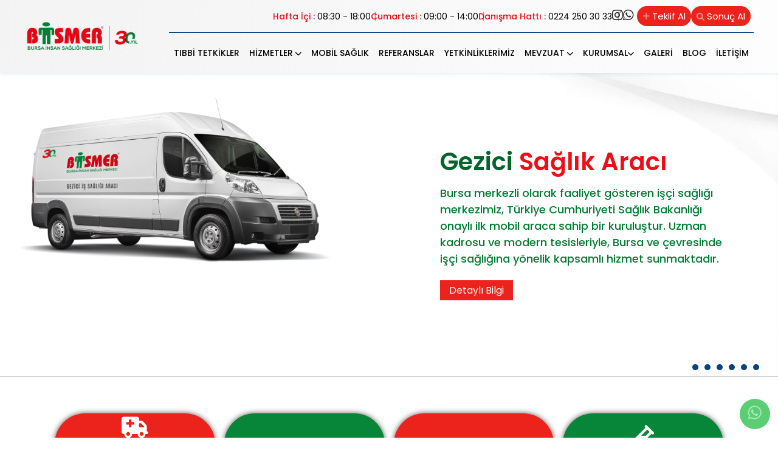

--- FILE ---
content_type: text/html; charset=UTF-8
request_url: https://bismer.com.tr/hepatit-b-antikor-testi-anti-hbs/14/3/5
body_size: 8866
content:
   <!DOCTYPE html>
<html lang="tr">

<head>
    <meta charset="UTF-8">
    <script>
        (function(w, d, s, l, i) {
            w[l] = w[l] || [];
            w[l].push({
                'gtm.start': new Date().getTime(),
                event: 'gtm.js'
            });
            var f = d.getElementsByTagName(s)[0],
                j = d.createElement(s),
                dl = l != 'dataLayer' ? '&l=' + l : '';
            j.async = true;
            j.src =
                'https://www.googletagmanager.com/gtm.js?id=' + i + dl;
            f.parentNode.insertBefore(j, f);
        })(window, document, 'script', 'dataLayer', 'GTM-N9BGM6ZF');
    </script>
    <meta http-equiv="X-UA-Compatible" content="IE=edge">
    <meta name="viewport" content="width=device-width, initial-scale=1.0">
    <title>Bismer | Bursa İşçi Sağlığı Merkezi </title>
    <link rel="stylesheet" href="https://bismer.com.tr//assets/style/style.css">
    <meta name="author" content="Mikail SUMENOGLU">
    <meta name="description" content="İşçi sağlığıyla ilgili tetkikler üzerine yoğunlaşan kuruluş, kalitesinden ödün vermeyerek 23 yıl boyunca bir çok marka firmayı portföyüne almayı başarmıştır. 1 Ocak 2004’de yeni yönetim kuruluyla, ufku daha geniş ve ileri dönük projeleri olan BİSMER, kendi bünyesinde ve programlarında profesyonel destek alarak, her zaman kurumsallaşma yolunda adımlar atmıştır.">
    <link rel="preconnect" href="https://fonts.googleapis.com">
    <link rel="preconnect" href="https://fonts.gstatic.com" crossorigin>
    <link href="https://fonts.googleapis.com/css2?family=Poppins:ital,wght@0,400;0,500;0,600;0,700;1,300;1,400;1,500;1,600&display=swap" rel="stylesheet">

    <link rel="stylesheet" href="https://cdnjs.cloudflare.com/ajax/libs/font-awesome/6.0.0/css/all.css" integrity="sha512-E+53kXnJyuZFSz75xSmTfCpUNj3gp9Bd80TeQQMTPJTVWDRHPOpEYczGwWtsZXvaiz27cqvhdH8U+g/NMYua3A==" crossorigin="anonymous" referrerpolicy="no-referrer" />
    <link rel="stylesheet" href="https://cdnjs.cloudflare.com/ajax/libs/fancybox/3.5.7/jquery.fancybox.min.css" />
    <link rel="apple-touch-icon" sizes="57x57" href="https://bismer.com.tr//assets/favicon/apple-icon-57x57.png">
    <link rel="apple-touch-icon" sizes="60x60" href="https://bismer.com.tr//assets/favicon/apple-icon-60x60.png">
    <link rel="apple-touch-icon" sizes="72x72" href="https://bismer.com.tr//assets/favicon/apple-icon-72x72.png">
    <link rel="apple-touch-icon" sizes="76x76" href="https://bismer.com.tr//assets/favicon/apple-icon-76x76.png">
    <link rel="apple-touch-icon" sizes="114x114" href="https://bismer.com.tr//assets/favicon/apple-icon-114x114.png">
    <link rel="apple-touch-icon" sizes="120x120" href="https://bismer.com.tr//assets/favicon/apple-icon-120x120.png">
    <link rel="apple-touch-icon" sizes="144x144" href="https://bismer.com.tr//assets/favicon/apple-icon-144x144.png">
    <link rel="apple-touch-icon" sizes="152x152" href="https://bismer.com.tr//assets/favicon/apple-icon-152x152.png">
    <link rel="apple-touch-icon" sizes="180x180" href="https://bismer.com.tr//assets/favicon/apple-icon-180x180.png">
    <link rel="icon" type="image/png" sizes="192x192" href="https://bismer.com.tr//assets/favicon/android-icon-192x192.png">
    <link rel="icon" type="image/png" sizes="32x32" href="https://bismer.com.tr//assets/favicon/favicon-32x32.png">
    <link rel="icon" type="image/png" sizes="96x96" href="https://bismer.com.tr//assets/favicon/favicon-96x96.png">
    <link rel="icon" type="image/png" sizes="16x16" href="https://bismer.com.tr//assets/favicon/favicon-16x16.png">
    <link rel="manifest" href="https://bismer.com.tr//assets/favicon/manifest.json">
    <meta name="msapplication-TileColor" content="#ffffff">
    <meta name="msapplication-TileImage" content="/ms-icon-144x144.png">
    <meta name="theme-color" content="#ffffff">
    <meta name="msapplication-TileColor" content="#ffffff">
    <meta name="msapplication-TileImage" content="/ms-icon-144x144.png">
    <meta name="theme-color" content="#fff">
    <meta name="apple-mobile-web-app-status-bar-style" content="#fff">
    <meta name="theme-color" content="#ffffff">
</head>

<body>
<!-- Google Tag Manager (noscript) -->
<noscript><iframe src="https://www.googletagmanager.com/ns.html?id=GTM-N9BGM6ZF"
height="0" width="0" style="display:none;visibility:hidden"></iframe></noscript>
<!-- End Google Tag Manager (noscript) -->
<div class="navContainer">
    <nav>
        <div class="logoContainer">
            <a href="https://bismer.com.tr/"> <img src="https://bismer.com.tr//assets/imagesAll/logo/bismer_logo-01.png" alt="Bismer Logo"></a>
        </div>
        <div id="bgMenu-id" class="burgerMenuButton">
            <div class="line1"></div>
            <div class="line2"></div>
            <div class="line3"></div>
        </div>
        <div class="headerContainer">
            <ul class="headerContactMenu">
                <li class="headerContactFirst"><strong>Hafta İçi : <span> 08:30 - 18:00 </span></strong></li>
                <li class="headerContactFirst"><strong>Cumartesi : <span> 09:00 - 14:00 </span></strong></li>
                <li class="headerContactFirst"><strong>Danışma Hattı : <span> <a href="tel:02242503033"> 0224 250 30 33</a></span></strong></li>
                <li>
                    <ul class="socialsHeader">
                        <!-- <li><a target="_blank"  href=""><i class="fa-brands fa-facebook"></i></a></li> -->
                        <li><a target="_blank" href="https://www.instagram.com/bismer_16/"><i class="fa-brands fa-instagram"></i></a></li>
                        <li><a target="_blank" href="https://wa.me/+905427662907"><i class="fa-brands fa-whatsapp"></i></a></li>
                    </ul>
                </li>
                <div class="headerButtons">
                    <a target="_blank" href="mailto:teklif@bismer.com.tr"><i class="fa-solid fa-plus fa-beat-fade"></i> Teklif Al </a>
                    <a target="_blank" href="http://78.189.53.160/"><i class="fa-solid fa-magnifying-glass fa-beat-fade"></i> Sonuç Al</a>
                </div>
            </ul>
            <ul id="nav-links-id" class="nav-links">
                <li><a href="https://bismer.com.tr/tibbi-tetkikler/detay/29218">TIBBİ TETKİKLER</a></li><li><a class="dropDownMenu" href="#here">HİZMETLER <i class="fa-solid fa-chevron-down"></i> </a>
                        <ul class="header-sub-menu">                                    <li><a href="https://bismer.com.tr/ise-giris-saglik-raporu/detay/126539">İŞE GİRİŞ SAĞLIK RAPORU</a></li>
                                                                    <li><a href="https://bismer.com.tr/is-sagligi-ve-guvenligi-uzmani/detay/109457">İŞ SAĞLIĞI VE GÜVENLİĞİ UZMANI</a></li>
                                                                    <li><a href="https://bismer.com.tr/is-guvenlik-egitimleri/detay/193162">İŞ GÜVENLİK EĞİTİMLERİ</a></li>
                                                                    <li><a href="https://bismer.com.tr/yangin-egitimi/detay/71787">YANGIN EĞİTİMİ</a></li>
                                                                    <li><a href="https://bismer.com.tr/ilk-yardim-egitimi/detay/760988">İLK YARDIM EĞİTİMİ</a></li>
                                                                    <li><a href="https://bismer.com.tr/panel-testler/detay/33312">PANEL TESTLER</a></li>
                                                                    <li><a href="https://bismer.com.tr/is-yeri-hekimi/detay/558221">İŞ YERİ HEKİMİ</a></li>
                                                                    <li><a href="https://bismer.com.tr/testlerimiz/detay/469081">TESTLERİMİZ</a></li>
                                </ul></li><li><a href="https://bismer.com.tr/mobil-saglik/detay/938689">MOBİL SAĞLIK</a></li><li><a href="https://bismer.com.tr/referanslar/galeri-detay/580405">REFERANSLAR</a></li><li><a href="https://bismer.com.tr/yetkinliklerimiz/galeri-detay/681462">YETKİNLİKLERİMİZ</a></li><li><a class="dropDownMenu" href="#here">MEVZUAT <i class="fa-solid fa-chevron-down"></i> </a>
                        <ul class="header-sub-menu">
                                    <li><a target="_blank" href="https://kms.kaysis.gov.tr/Home/kurum/24304011">KANUNLAR</a></li>

                
                                    <li><a target="_blank" href="https://kms.kaysis.gov.tr/Home/kurum/24304011">YÖNETMELİKLER</a></li>

                
                                    <li><a target="_blank" href="https://kms.kaysis.gov.tr/Home/kurum/24304011">TÜZÜKLER</a></li>

                
                                    <li><a target="_blank" href="https://kms.kaysis.gov.tr/Home/kurum/24304011">TEBLİĞLER</a></li>

                </ul></li>
                <li><a class="dropDownMenu" href="#here">KURUMSAL<i class="fa-solid fa-chevron-down"></i> </a>
                    <ul class="header-sub-menu">
                        <li><a href="https://bismer.com.tr/bismer/hakkimizda">HAKKIMIZDA</a></li>
                        <li><a href="https://bismer.com.tr/bismer/politikamiz">KALİTE POLİTİKAMIZ</a></li>
                    </ul>
                </li>

                <li><a href="https://bismer.com.tr/bismer/galeri">GALERİ</a></li>
                <li><a href="https://bismer.com.tr/bismer/blog">BLOG</a></li>
                <li><a href="https://bismer.com.tr/bismer/iletisim">İLETİŞİM</a></li>

              
                <div class="headerButtons displayX">
                    <a target="_blank" href="mailto:teklif@bismer.com.tr"><i class="fa-solid fa-plus fa-beat-fade"></i> Teklif Al </a>
                    <a target="_blank" href="http://78.189.53.160/"><i class="fa-solid fa-magnifying-glass fa-beat-fade"></i> Sonuç Al</a>
                </div>
            </ul>
        </div>
    </nav>
</div>
<script src="https://bismer.com.tr//assets/js/header.js"></script>


 <div class="sliderContainer">

     <div class="sliderContent">

                      <div class="sliderImageContainer">
                 <img title="Gezici Sağlık Aracı" src="https://bismer.com.tr//assets/imagesAll/sliderImages/5c71dd758876eed351796c7cd2e56a54.webp" alt="Gezici Sağlık Aracı | Image">

                 <div class="sliderTextArea">
                     <article>
                         <header>
                             <h2>Gezici <strong>Sağlık Aracı</strong></h2>                         </header>
                         <p>Bursa merkezli olarak faaliyet gösteren işçi sağlığı merkezimiz, Türkiye Cumhuriyeti Sağlık Bakanlığı onaylı ilk mobil araca sahip bir kuruluştur. Uzman kadrosu ve modern tesisleriyle, Bursa ve çevresinde işçi sağlığına yönelik kapsamlı hizmet sunmaktadır.</p>                                                  <a title="Gezici Sağlık Aracı PROJECTS" href="https://bismer.com.tr/mobil-saglik/detay/938689">Detaylı Bilgi</a>
                                             </article>
                 </div>
             </div>
                      <div class="sliderImageContainer">
                 <img title="İşe Giriş Sağlık Raporu" src="https://bismer.com.tr//assets/imagesAll/sliderImages/d8617e5c1e347c880e2c398af2068f84.jpg" alt="İşe Giriş Sağlık Raporu | Image">

                 <div class="sliderTextArea">
                     <article>
                         <header>
                             <h2>İşe Giriş <strong>Sağlık Raporu</strong></h2>                         </header>
                         <p>İşe alım sürecinin önemli bir adımı olan "İşe Giriş Sağlık Raporu", iş sağlığı ve güvenliği açısından kritik bir rol oynar. Bu rapor, çalışan adaylarının işe başlamadan önce sağlık durumlarını değerlendirmek ve potansiyel sağlık risklerini belirlemek amacıyla hazırlanır.</p>                                              </article>
                 </div>
             </div>
                      <div class="sliderImageContainer">
                 <img title="İşyeri Hekimi" src="https://bismer.com.tr//assets/imagesAll/sliderImages/73e246e4022a43787c7797b42422d48b.jpg" alt="İşyeri Hekimi | Image">

                 <div class="sliderTextArea">
                     <article>
                         <header>
                             <h2><strong>İşyeri</strong> Hekimi</h2>                         </header>
                         <p>İşyeri hekimi, işveren ve çalışan arasında köprü görevi görerek, iş sağlığı ve güvenliği konularında farkındalığı arttırır. Sadece tedavi odaklı değil, aynı zamanda önleyici bir yaklaşım benimseyen işyeri hekimi, sağlıklı bir çalışma ortamının sürdürülebilirliği için önemli bir unsurdur.</p>                                              </article>
                 </div>
             </div>
                      <div class="sliderImageContainer">
                 <img title="İş Güvenliği" src="https://bismer.com.tr//assets/imagesAll/sliderImages/0b5749fc6b94dc7ce24237e29c39647b.jpg" alt="İş Güvenliği | Image">

                 <div class="sliderTextArea">
                     <article>
                         <header>
                             <h2>İş<strong> Güvenliği</strong></h2>                         </header>
                         <p>İş güvenliği, çalışanların sağlığını ve güvenliğini korumayı hedefler. İş yerlerinde alınan önlemler, riskleri azaltarak iş kazalarını önler ve iş verimini artırır. Çalışan eğitimleri ve etkili risk yönetimi, iş güvenliği kültürünün oluşturulmasına katkı sağlar. İş güvenliği, hem yasal bir zorunluluk hem de iş yerinde başarı için kritik bir unsurdur.</p>                                              </article>
                 </div>
             </div>
                      <div class="sliderImageContainer">
                 <img title="İlkyardım Eğitimi" src="https://bismer.com.tr//assets/imagesAll/sliderImages/f4be5653ef44afffe060ac4a06f0969e.jpg" alt="İlkyardım Eğitimi | Image">

                 <div class="sliderTextArea">
                     <article>
                         <header>
                             <h2><strong>İlkyardım </strong>Eğitimi</h2>                         </header>
                         <p>İlk yardım, beklenmeyen durumlar karşısında hızlı ve etkili müdahaleleri içeren hayati bir beceridir. İlk yardım eğitimleri, her bireyin bilmesi gereken temel bilgileri sunarak, acil durumlarda doğru tepki verme yeteneğini geliştirir.</p>                                              </article>
                 </div>
             </div>
                      <div class="sliderImageContainer">
                 <img title="Yangın Eğitimi" src="https://bismer.com.tr//assets/imagesAll/sliderImages/0653943cda604027fee407dc05f10ff5.jpg" alt="Yangın Eğitimi | Image">

                 <div class="sliderTextArea">
                     <article>
                         <header>
                             <h2><strong>Yangın </strong>Eğitimi</h2>                         </header>
                         <p>Yangın, her an her yerde oluşabilen beklenmedik bir tehlikedir. Bu nedenle, yangın eğitimi almak, çalışanlar ve topluluklar için yaşamsal öneme sahiptir. Yangın eğitimi, olası bir yangın durumunda doğru ve hızlı tepki verme yeteneğini geliştirmek amacıyla tasarlanmıştır.</p>                                              </article>
                 </div>
             </div>
                 

         <div class="sliderDots"></div>
     </div>

 </div>

 <div class="container">
     <div class="content">

         <div class="fp-process-container-1">

             <div class="fp-process-boxes">
                 <div class="fp-process-boxes-img">
                     <i class="fa-solid fa-truck-medical"></i>
                 </div>
                 <div class="fp-process-boxes-article">
                     <h3>Mobil Sağlık Hizmeti </h3>
                     <ul>
                         <li><span>PA Akciğer Grafisi</span></li>
                         <li><span>Odyometri(İşitme Testi)</span></li>
                         <li><span>SFT(Solunum Fonksiyon Testi)</span></li>
                         <li><span>Laboratuvar Tetkikleri</span></li>
                         <li><span>EKG(Elektrokardiyografi)</span></li>
                         <li><span>Göz Muayenesi</span></li>
                         <li><span>Tetanoz Aşısı</span></li>
                         <li><span>Portör Tetkikleri</span></li>
                         <li><span>Ek/2- İşe Giriş / PeriyodikMuayenesi</span></li>
                     </ul>
                 </div>
             </div>

             <div class="fp-process-boxes">
                 <div class="fp-process-boxes-img">
                     <i class="fa-solid fa-clipboard-list"></i>
                 </div>
                 <div class="fp-process-boxes-article">
                     <h3>İSG Hizmetleri </h3>
                     <ul>
                         <li><span>İş Güvenliği Uzmanı Hizmeti</span></li>
                         <li><span>İşyeri Hekimi Hizmeti</span></li>
                         <li><span>Diğer Sağlık Personeli Hizmeti </span></li>
                         <li><span>Risk Analizi</span></li>
                         <li><span>Acil Durum Planı</span></li>
                     </ul>
                 </div>
             </div>

             <div class="fp-process-boxes">
                 <div class="fp-process-boxes-img">
                     <i class="fa-solid fa-circle-info"></i>
                 </div>
                 <div class="fp-process-boxes-article">
                     <h3>Eğitimler</h3>
                     <ul>
                         <li><span>İş Sağlığı ve Güvenliği Eğitimi</span></li>
                         <li><span>Yüksekte Çalışma Eğitimi</span></li>
                         <li><span>Yangın Eğitimi</span></li>
                         <li><span>İlkyardım Eğitimi</span></li>
                     </ul>
                 </div>
             </div>

             <div class="fp-process-boxes">
                 <div class="fp-process-boxes-img">
                     <i class="fa-solid fa-vial"></i>
                 </div>
                 <div class="fp-process-boxes-article">
                     <h3>Laboratuvar Hizmetleri </h3>
                     <ul>

                         <li><span>Tüm Kan Testleri</span></li>
                         <li><span>Tüm İdrar Testleri</span></li>
                         <li><span>Biyokimya </span></li>
                         <li><span>Mikrobiyoloji </span></li>
                         <li><span>Hormon </span></li>
                         <li><span>Hematoloji</span></li>
                         <li><span>Seroloji ve İmmünoloji</span></li>
                         <li><span>Check-Up</span></li>
                     </ul>


                     </ul>
                 </div>
             </div>

         </div>
     </div>

     <div class="fp-banner-container mt-70 mb-70">
         <div class="content fp-banner">
             <div class="fp-banner-article">
                 <article>
                     <header>
                         <h2>HAKKIMIZDA</h2>
                                              </header>
                     <p>1996 Kasım ayında 3 Uzman Doktorun girişimiyle kurulan Bismer (Bursa İşçi Sağlığı Merkezi ) koruyucu hekimlik dalında bir kuruluştur.<br>&nbsp;</p><p>İşçi sağlığıyla ilgili tetkikler üzerine yoğunlaşan kuruluş, kalitesinden ödün vermeyerek 23 yıl boyunca bir çok marka firmayı portföyüne almayı başarmıştır. 1 Ocak 2004’de yeni yönetim kuruluyla, ufku daha geniş ve ileri dönük projeleri olan BİSMER, kendi bünyesinde ve programlarında profesyonel destek alarak, her zaman kurumsallaşma yolunda adımlar atmıştır.<br>&nbsp;</p><p>BİSMER olarak işçi sağlığı hizmetlerini optimal derecede sağlayabilecek bilgi ve donanıma, kalifiye bir takıma sahibiz. Türkiye’de TC Sağlık Bakanlığı onaylı ilk mobil araç kurumumuza aittir.</p>                     <div class="allShowBtn ">
                         <a href="https://bismer.com.tr/bismer/hakkimizda">Devamını Oku</a>
                     </div>
                 </article>
             </div>
             <div class="fp-banner-Img">
                 <img src="https://bismer.com.tr//assets/imagesAll/frontPage/87881c136c27d8455a773f5ef5126e10.png" alt="">
             </div>
         </div>
     </div>

     <div class="container servicesBck">
         <div class="content fp-services-content">
             <h3>HİZMETLERİMİZ</h3>
             <div class="fp-services ">
                                      <div class="fp-services-boxes">
                         <a href="pa-akciger-grafisi/kategori-detay/110">
                             <article>
                                 <header>
                                     <i class="fa-solid fa-circle-check"></i>
                                     <h4> PA Akciğer Grafisi</h4>
                                 </header>
                                 <p>Akciğer grafisi g&ouml;ğ&uuml;s hastalıklarının &ccedil;oğunda temel tanı aracı olarak kullanılmaktadır, g&ouml;ğ&uuml;s hastalıkları polikliniklerine başvuran hastaların b&uuml;y&uuml;k &ccedil;oğunluğunda istenen ilk basamak g&o...</p>
                                 <span> Devamını Oku</span>
                             </article>
                         </a>
                     </div>
                                      <div class="fp-services-boxes">
                         <a href="odiometri-testi-isitme-testi/kategori-detay/111">
                             <article>
                                 <header>
                                     <i class="fa-solid fa-circle-check"></i>
                                     <h4> Odiometri Testi (İşitme Testi)</h4>
                                 </header>
                                 <p>İşitmenin &ouml;l&ccedil;&uuml;lmesi ve işitme fonksiyonlarının değerlendirilmesine odyometrik muayene denir.

Bu &ouml;l&ccedil;&uuml;mlerde kullanılan cihazlara odyometre denir. İşitme iki şekilde ger&ccedil;ekleşir;

...</p>
                                 <span> Devamını Oku</span>
                             </article>
                         </a>
                     </div>
                                      <div class="fp-services-boxes">
                         <a href="sft-solunum-fonksiyon-testi/kategori-detay/112">
                             <article>
                                 <header>
                                     <i class="fa-solid fa-circle-check"></i>
                                     <h4> SFT (Solunum Fonksiyon Testi)</h4>
                                 </header>
                                 <p>Solunum fonksiyon testleri spirometre denilen cihazlarla yapılır. Solunum fonksiyon testleri, g&uuml;n&uuml;m&uuml;zde elektronik ve bilgisayar teknolojisinin bu alanda kullanılması ile artık cepte dahi taşınılıp hastanın bulunduğu yerd...</p>
                                 <span> Devamını Oku</span>
                             </article>
                         </a>
                     </div>
                                      <div class="fp-services-boxes">
                         <a href="portor-tetkikleri/kategori-detay/113">
                             <article>
                                 <header>
                                     <i class="fa-solid fa-circle-check"></i>
                                     <h4> Portör Tetkikleri</h4>
                                 </header>
                                 <p>(Burun K&uuml;lt&uuml;r&uuml;, Boğaz K&uuml;lt&uuml;r&uuml;, Gaita K&uuml;lt&uuml;r&uuml; ve Gaita Mikroskobisi)

Port&ouml;r denilen taşıyıcılar hastalığı bulaştırabilme &ouml;zelliğinde olan ancak kendileri h...</p>
                                 <span> Devamını Oku</span>
                             </article>
                         </a>
                     </div>
                                      <div class="fp-services-boxes">
                         <a href="aks--aclik-kan-sekeri/kategori-detay/114">
                             <article>
                                 <header>
                                     <i class="fa-solid fa-circle-check"></i>
                                     <h4> AKŞ ( Açlık Kan Şekeri)</h4>
                                 </header>
                                 <p>Karbonhidrat metabolizmasının değerlendirilmesinde kullanılır.

Şeker Hastalığı Nasıl Teşhis Edilir?

Şeker hastalığının teşhisi i&ccedil;in en az 8 saatlik bir a&ccedil;lık sonrası kan şekeri...</p>
                                 <span> Devamını Oku</span>
                             </article>
                         </a>
                     </div>
                                      <div class="fp-services-boxes">
                         <a href="hemogram-18-tam-kan-sayimi/kategori-detay/115">
                             <article>
                                 <header>
                                     <i class="fa-solid fa-circle-check"></i>
                                     <h4> Hemogram 18 (Tam Kan Sayımı)</h4>
                                 </header>
                                 <p>Hemogram yani tam kan sayımında kan i&ccedil;erisinde bulunan &ccedil;eşitli h&uuml;crelerin sayıları ve oranları belirlenir. Bunlar kırmızı kan h&uuml;creleri (eritrositler, alyuvarlar, rbc), beyaz kan h&uuml;creleri (akyuvarlar, wbc) ve...</p>
                                 <span> Devamını Oku</span>
                             </article>
                         </a>
                     </div>
                                      <div class="fp-services-boxes">
                         <a href="tit-tam-idrar-tetkiki/kategori-detay/116">
                             <article>
                                 <header>
                                     <i class="fa-solid fa-circle-check"></i>
                                     <h4> TİT (Tam İdrar Tetkiki)</h4>
                                 </header>
                                 <p>Tam idrar tahlili bir&ccedil;ok laboratuvarda yapılan kolay, ucuz ve tanıda &ccedil;ok yararlı bir tahlil y&ouml;ntemidir. B&ouml;brek hastalıkları ve hastalığın ne derece aktif olduğu konusunda tahlili isteyen doktora &ouml;nemli bilgile...</p>
                                 <span> Devamını Oku</span>
                             </article>
                         </a>
                     </div>
                                      <div class="fp-services-boxes">
                         <a href="sedimantasyon/kategori-detay/117">
                             <article>
                                 <header>
                                     <i class="fa-solid fa-circle-check"></i>
                                     <h4> Sedimantasyon</h4>
                                 </header>
                                 <p>Sedimantasyon nedir?

Sedimantasyon, eritrositlerin ( alyuvarların) &ccedil;&ouml;kme hızları &ouml;l&ccedil;&uuml;l&uuml;r. Bu &ouml;l&ccedil;&uuml;m&uuml;n yapıldığı teste ESR adı verilir.

Sedi...</p>
                                 <span> Devamını Oku</span>
                             </article>
                         </a>
                     </div>
                              </div>
             <div class="allShowBtn txtCnter">
                 <a href="https://bismer.com.tr/tibbi-tetkikler/detay/29218">Tümünü Görüntüle</a>
             </div>
         </div>
     </div>

     <div class="fp-contact-banner mt-70">
         <div class="content fp-banner">
             <div class="fp-contact-info">
                 <span>Her türlü sorunuz, ihtiyaçlarınız ve teklif talepleriniz için bize ulaşabilirsiniz.</span>
                 <strong>Danışma Hattımız : 0224 250 30 33</strong>
                 <div class="allShowBtn txtCnter">
                     <a href="mailto:teklif@bismer.com.tr">Teklif Al</a>
                 </div>
             </div>
         </div>
     </div>

     <div class="container mt-50 mb-50">
         <header class="referanceHeader mb-50">
             <h4>REFERANSLAR</h4>
         </header>
         <div class="content fp-referancesContent">
             <div class="referancesBoxes">
                 <img src="https://bismer.com.tr//assets/imagesAll/referanceLogo/inoksanlogo.jpg" alt="">
             </div>
             <div class="referancesBoxes">
                 <img src="https://bismer.com.tr//assets/imagesAll/referanceLogo/akyapaklogo.jpg" alt="">
             </div>
             <div class="referancesBoxes">
                 <img src="https://bismer.com.tr//assets/imagesAll/referanceLogo/borceliklogo.jpg" alt="">
             </div>
             <div class="referancesBoxes">
                 <img src="https://bismer.com.tr//assets/imagesAll/referanceLogo/tameklogo.jpg" alt="">
             </div>
             <div class="referancesBoxes">
                 <img src="https://bismer.com.tr//assets/imagesAll/referanceLogo/pirgelogo.jpg" alt="">
             </div>
             <div class="referancesBoxes">
                 <img src="https://bismer.com.tr//assets/imagesAll/referanceLogo/polikorlogo.jpg" alt="">
             </div>
             <div class="referancesBoxes">
                 <img src="https://bismer.com.tr//assets/imagesAll/referanceLogo/yesimlogo.jpg" alt="">
             </div>
             <div class="referancesBoxes">
                 <img src="https://bismer.com.tr//assets/imagesAll/referanceLogo/ekerlogo.jpg" alt="">
             </div>
         </div>
         <div class="allShowBtn txtCnter ">
             <a href="https://bismer.com.tr/referanslar/galeri-detay/580405">Tümünü Görüntüle</a>
         </div>
     </div>

     <!-- Blog Baslangic -->
     <div class="blogContent ">
         <div class="fp-blogContainerArea">
             <header>
                 <h3>BLOG</h3>
             </header>
             <div id="blogContentId" class="fp-blogContentArea mt-50">
                                      <div class="fp-blogBoxes">
                         <div class="fp-blog-img-area">
                             <img src="https://bismer.com.tr//assets/imagesAll/blogsImage/ccb421d5f36c5a412816d494b15ca9f6.jpg" alt="">
                         </div>
                         <div class="fp-blog-article-area">
                             <article>
                                 <header class="mb-5">
                                     <h2>İş Güvenliği Nedir Nelere Dikkat Edilmelidir</h2>
                                 </header>
                                 <p>İş güvenliği, modern iş dünyasında çalışanların sağlıklı bir çalışma ortamında faaliyet göstermelerin...</p>

                                 <a href="https://bismer.com.tr/is-guvenligi-nedir-nelere-dikkat-edilmelidir/blog-detay/62"> Devamını Oku</a>
                             </article>
                         </div>
                     </div>
                                      <div class="fp-blogBoxes">
                         <div class="fp-blog-img-area">
                             <img src="https://bismer.com.tr//assets/imagesAll/blogsImage/3055aa1479ce5d7a9a3c6061cfc87f13.png" alt="">
                         </div>
                         <div class="fp-blog-article-area">
                             <article>
                                 <header class="mb-5">
                                     <h2>"İş Güvenliğinde Lider: Bursa Merkezli İşçi Sağlığı Merkezi"</h2>
                                 </header>
                                 <p>İşçi Sağlığı Merkezi: Çalışanların GüvencesiGünümüzde iş yerlerinde çalışanların sağlığını koru...</p>

                                 <a href="https://bismer.com.tr/is-guvenliginde-lider-bursa-merkezli-isci-sagligi-merkezi/blog-detay/63"> Devamını Oku</a>
                             </article>
                         </div>
                     </div>
                                      <div class="fp-blogBoxes">
                         <div class="fp-blog-img-area">
                             <img src="https://bismer.com.tr//assets/imagesAll/blogsImage/49c3816dd86defa0b8f4f6fa7ff8ef5e.png" alt="">
                         </div>
                         <div class="fp-blog-article-area">
                             <article>
                                 <header class="mb-5">
                                     <h2>"Bursa'da İş Sağlık Raporu: Güvenceniz İçin İşçi Sağlığı Merkezi"</h2>
                                 </header>
                                 <p>İş sağlığı raporları, iş yerlerinde çalışanların sağlık durumlarını değerlendirmek ve iş güvenliğini...</p>

                                 <a href="https://bismer.com.tr/bursada-is-saglik-raporu-guvenceniz-icin-isci-sagligi-merkezi/blog-detay/64"> Devamını Oku</a>
                             </article>
                         </div>
                     </div>
                                      <div class="fp-blogBoxes">
                         <div class="fp-blog-img-area">
                             <img src="https://bismer.com.tr//assets/imagesAll/blogsImage/02000650df7f3a4ac8f52c828116ff8d.webp" alt="">
                         </div>
                         <div class="fp-blog-article-area">
                             <article>
                                 <header class="mb-5">
                                     <h2>Gezici Sağlık Aracı İle Mobil Kontrol</h2>
                                 </header>
                                 <p>Böbrek paneli, bir kişinin böbrek fonksiyonlarını değerlendirmek amacıyla yapılan bir dizi kan testini içeren b...</p>

                                 <a href="https://bismer.com.tr/gezici-saglik-araci-ile-mobil-kontrol/blog-detay/65"> Devamını Oku</a>
                             </article>
                         </div>
                     </div>
                                      <div class="fp-blogBoxes">
                         <div class="fp-blog-img-area">
                             <img src="https://bismer.com.tr//assets/imagesAll/blogsImage/ea7125c532d2047c12186fb54f3f0c88.jpg" alt="">
                         </div>
                         <div class="fp-blog-article-area">
                             <article>
                                 <header class="mb-5">
                                     <h2>İlk Yardım Eğitimi: Hayat Kurtaran Bilgilerin Gücü</h2>
                                 </header>
                                 <p>İlk yardım eğitimi, acil durumlar ve beklenmedik sağlık sorunları karşısında hızlı ve etkili müdahaleyi öğ...</p>

                                 <a href="https://bismer.com.tr/ilk-yardim-egitimi-hayat-kurtaran-bilgilerin-gucu/blog-detay/66"> Devamını Oku</a>
                             </article>
                         </div>
                     </div>
                                      <div class="fp-blogBoxes">
                         <div class="fp-blog-img-area">
                             <img src="https://bismer.com.tr//assets/imagesAll/blogsImage/75bca42b6b5e869be888efd8ec86fcbb.webp" alt="">
                         </div>
                         <div class="fp-blog-article-area">
                             <article>
                                 <header class="mb-5">
                                     <h2>İşe Giriş Sağlık Raporu: Çalışan Sağlığı ve İş Güvenliği</h2>
                                 </header>
                                 <p>İşe giriş sağlık raporu, bir çalışanın bir işe başlamadan önce sağlık durumunu değerlendiren bir belgedir...</p>

                                 <a href="https://bismer.com.tr/ise-giris-saglik-raporu-calisan-sagligi-ve-is-guvenligi/blog-detay/67"> Devamını Oku</a>
                             </article>
                         </div>
                     </div>
                                      <div class="fp-blogBoxes">
                         <div class="fp-blog-img-area">
                             <img src="https://bismer.com.tr//assets/imagesAll/blogsImage/16a25a65e48b435beaf2c944a31d9410.webp" alt="">
                         </div>
                         <div class="fp-blog-article-area">
                             <article>
                                 <header class="mb-5">
                                     <h2>Yangın Eğitimi: Güvenliği Öncelemek ve Acil Durum Hazırlığı</h2>
                                 </header>
                                 <p>Yangın eğitimi, iş yerlerinde, okullarda ve diğer toplu alanlarda yangın güvenliği ve acil durum hazırlığına ...</p>

                                 <a href="https://bismer.com.tr/yangin-egitimi-guvenligi-oncelemek-ve-acil-durum-hazirligi/blog-detay/68"> Devamını Oku</a>
                             </article>
                         </div>
                     </div>
                              </div>
             <div class="fp-blogBtnContainer">
                 <span id="blogBackBtn"><i class="fa-solid fa-arrow-left"></i></span>
                 <span id="blogNextBtn"><i class="fa-solid fa-arrow-right"></i></span>
             </div>
         </div>
     </div>

     <!-- Blog Bitis -->

     <!-- Video Baslangic panele bagli olmayan alan manuel ekle -->
     <div class="videoContent">
         <div class="fp-blogContainerArea">
             <header>
                 <h3>VİDEOLAR</h3>
             </header>
             <div id="videoContentId" class="fp-blogContentArea mt-50 mb-20">

                 <div class="fp-videoBoxes">
                     <div class="fp-blog-article-area">
                         <article>
                             <video width="100%" height="300" controls="" poster="https://bismer.com.tr/assets/media/poster/1600169792video1.jpg" controlslist="nodownload">
                                 <source src="https://bismer.com.tr/assets/media/video/video1.mp4" type="video/mp4">
                                 <source src="https://bismer.com.tr/assets/media/video/video1.mp4" type="video/ogg">
                                 İnternet Tarayıcınız HTML5 Desteklemiyor.
                             </video>
                     </div>
                 </div>
                 <div class="fp-videoBoxes">
                     <div class="fp-blog-article-area">
                         <article>
                             <video width="100%" height="300" controls="" poster="https://bismer.com.tr/assets/media/poster/1600169814video2.jpg" controlslist="nodownload">
                                 <source src="https://bismer.com.tr/assets/media/video/video2.mp4" type="video/mp4">
                                 <source src="https://bismer.com.tr/assets/media/video/video2.mp4" type="video/ogg">
                                 İnternet Tarayıcınız HTML5 Desteklemiyor.
                             </video>
                     </div>
                 </div>

                 <div class="fp-videoBoxes">
                     <div class="fp-blog-article-area">
                         <article>
                             <video width="100%" height="300" controls="" poster="https://bismer.com.tr/assets/media/poster/1600169834video3.jpg" controlslist="nodownload">
                                 <source src="https://bismer.com.tr/assets/media/video/video3.mp4" type="video/mp4">
                                 <source src="https://bismer.com.tr/assets/media/video/video3.mp4" type="video/ogg">
                                 İnternet Tarayıcınız HTML5 Desteklemiyor.
                             </video>
                     </div>
                 </div>


                 <div class="fp-videoBoxes">
                     <div class="fp-blog-article-area">
                         <article>
                             <video width="100%" height="300" controls="" poster="https://bismer.com.tr/assets/media/poster/1600169942video9.jpg" controlslist="nodownload">
                                 <source src="https://bismer.com.tr/assets/media/video/video9.mp4" type="video/mp4">
                                 <source src="https://bismer.com.tr/assets/media/video/video9.mp4" type="video/ogg">
                                 İnternet Tarayıcınız HTML5 Desteklemiyor.
                             </video>
                     </div>
                 </div>


                 <div class="fp-videoBoxes">
                     <div class="fp-blog-article-area">
                         <article>
                             <video width="100%" height="300" controls="" poster="https://bismer.com.tr/assets/media/poster/1600170016video12.jpg" controlslist="nodownload">
                                 <source src="https://bismer.com.tr/assets/media/video/video12.mp4" type="video/mp4">
                                 <source src="https://bismer.com.tr/assets/media/video/video12.mp4" type="video/ogg">
                                 İnternet Tarayıcınız HTML5 Desteklemiyor.
                             </video>
                     </div>
                 </div>

             </div>
             <div class="fp-blogBtnContainer">
                 <span id="videoBackBtn"><i class="fa-solid fa-arrow-left"></i></span>
                 <span id="videoNextBtn"><i class="fa-solid fa-arrow-right"></i></span>
             </div>
         </div>
     </div>

     <!-- Video Bitis -->

 </div>
 </div>

 <script src="https://bismer.com.tr//assets/js/slider.js"></script>
 <script src="https://bismer.com.tr//assets/js/blog.js"></script>
 <script src="https://bismer.com.tr//assets/js/video.js"></script>
 <script src="https://bismer.com.tr//assets/js/frontpage.js"></script>

 <div class="whatsAppContainerFixed">
    <div class="whatsAppContent">
        <a title="Contact Whatsapp" href="https://wa.me/+905427662907"><i class="fa-brands fa-whatsapp fa-beat-fade"></i></a>
    </div>
</div>
<footer>
    <div class="footerContainer">

        <div class="footerContainerTop">
            <div class="footerContentTop">
                <div class="footerContentTopLogo">
                    <img title="Bismer Logo" src="https://bismer.com.tr//assets/imagesAll/logo/bismer_logo-01.png" alt="Sio - Stratejik İletişim Ortaklığı Logo">
                </div>
                <div class="footerContentArticle">
                    <p title="Bismer İşçi Sağlığı Merkezi">
                    <p>Çalışan sağlığı ve güvenliğini sağlamak için uzmanlaşmış bir firma olarak, tıbbi tetkikler, panel testleri, işe giriş sağlık raporu ve iş sağlığı güvenliği hizmetleri sunuyoruz. Müşteri odaklı yaklaşımımızla, işyerinizde sağlıklı ve güvenli bir çalışma ortamı oluşturmanıza yardımcı oluyoruz.</p>
                </div>
            </div>
        </div>

        <div class="footerContainerBottom">
            <div class="footerContentBottom">
                <ul>
                    <li>Hızlı Linkler</li>
                    <li><a title="Bismer - Homepage" href="https://bismer.com.tr/">Anasayfa</a></li>
                    <li><a title="Bismer - Blog" href="https://bismer.com.tr/bismer/blog">Blog</a></li>
                    <li><a title="Bismer - About Us" href="https://bismer.com.tr/bismer/hakkimizda">Hakkımızda</a></li>
                    <li><a title="Bismer - Contact" href="https://bismer.com.tr/bismer/iletisim">İletişim</a></li>
                </ul>
            </div>

            <div class="footerContentBottom">
                <ul>
                    <li>Hizmet Kategori</li>
                    <li><a title="PANEL TESTLER" href="https://bismer.com.tr/panel-testler/detay/33312">PANEL TESTLER</a></li><li><a title="TESTLERİMİZ" href="https://bismer.com.tr/testlerimiz/detay/469081">TESTLERİMİZ</a></li><li><a title="İŞ SAĞLIĞI VE GÜVENLİĞİ UZMANI" href="https://bismer.com.tr/is-sagligi-ve-guvenligi-uzmani/detay/109457">İŞ SAĞLIĞI VE GÜVENLİĞİ UZMANI</a></li><li><a title="YETKİNLİKLERİMİZ" href="https://bismer.com.tr/yetkinliklerimiz/galeri-detay/681462">YETKİNLİKLERİMİZ</a></li>
                </ul>
            </div>

            <div class="footerContentBottom">
                <ul>
                    <li>İletişim Bilgileri</li>
                    <li><span> <i class="fa-regular fa-envelope"></i> </span><a title="Bismer Mail" href="mailto:teklif@bismer.com.tr">teklif@bismer.com.tr</a></li>
                    <li><span> <i class="fa-solid fa-phone"></i> </span><a title="Bismer Phone" href="tel:0224 250 30 33"> 0224 250 30 33</a></li>
                    <li><span> <i class="fa-solid fa-location-dot"></i></span> <span title="Adress" class="footerPhone">Üçevler Mah. Esra Sok. No:3C (Ataevler Metro İstasyonu İşkur Arkası) Nilüfer / BURSA</span></li>
                    <li><a title="Bismer Get Location" target="_blank" href="https://www.google.com/maps?ll=40.211631,28.949367&z=14&t=m&hl=tr&gl=TR&mapclient=embed&cid=8198985037629256477">Adrese Git <i class="fa-solid fa-arrow-right"></i></a></li>
                </ul>
            </div>

        </div>
        <div class="bottom"> <span>Bismer 2026 © All Rights Reserved. <a target="_blank" title="Stratejik Iletisim Ortakligi | SIO - Mikail SUMENOGLU" href="https://markayonetimi.com">Created By | SIO </a></span></div>

    </div>

    </div>
</footer>

</section>


</body>

</html>

--- FILE ---
content_type: text/css
request_url: https://bismer.com.tr//assets/style/style.css
body_size: 402
content:
@import url("header.css");
@import url("slider.css");
@import url("frontpage.css");
@import url("productlist.css");
@import url("footer.css");
@import url("aboutus.css");
@import url("blog.css");
@import url("project-list.css");
@import url("blog-details.css");
@import url("product-details.css");
@import url("contact.css");
@import url("details.css");
@import url("keyframes.css");
@import url("responsive.css");


*{
    margin: 0px;
    padding: 0px;
    box-sizing: border-box; /** kutu genislik yukseklige padding border degerlerini dahil etme verilen deger uzerinden hesapla  **/
    font-family: 'Poppins', sans-serif;
}
a{
    text-decoration: none;
    color:#000;
}

.container
{
 display: flex;
 flex-direction: column;
 align-items: center;
 justify-content: center;
 width: 100%;
 height: auto;
}
.content
{
    max-width: 1450px;
    width: 100%;
    height: auto;
}
.full-content{
    width: 100%;
    height: auto;
}
.mt-20{
    margin-top: 20px;
}
.mt-50{
    margin-top: 50px;
}
.mt-70{
    margin-top: 70px;
}
.mb-70{
    margin-bottom: 70px;
}
.mb-20{
    margin-bottom: 20px;
}
.mb-50{
    margin-bottom: 50px;
}
.fs-40{
    font-size:40px !important;
}
.mb-5{
    margin-bottom:5px;
}
::-webkit-scrollbar {
    width: 8px; 
    background-color: #f1f1f1; /* Arkaplan rengi */
  }
  
  
  ::-webkit-scrollbar-thumb {
    background-color: #888; 
    border-radius: 4px; 
  }
  

  ::-webkit-scrollbar-thumb:hover {
    background-color: #555; 
  }
  

  ::-webkit-scrollbar-track {
    background-color: #f1f1f1; /* Arkaplan rengi */
    border-radius: 4px; /* Kenar yuvarlatma */
  }
  

--- FILE ---
content_type: text/css
request_url: https://bismer.com.tr//assets/style/header.css
body_size: 1115
content:
.navContainer {
  display: flex;
  justify-content: center;
  box-shadow: 2px 3px 4px rgb(0 148 172 / 9%);
  position: sticky;
  top: 0;
  left: 0;
  width: 100%;
  height: auto;
  background: #fff;
  z-index: 999;
  background-image: linear-gradient(274deg, #fdfdfd 0%, #f3f3f3 100%);
}

nav {
  max-width: 1570px;
  width: 100%;
  display: flex;
  flex-direction: row;
  align-items: center;
  justify-content: space-between;
  position: relative;
  height: 120px;

}

.headerContainer {
  display: flex;
  align-items: center;
  justify-content: center;
  flex-direction: column;
  height: 100%;
  padding-top: 5px;
}
.headerContainer .headerContactMenu {
  display: flex;
  width: 100%;
  gap: 20px;
  justify-content: flex-end;
  align-items: center;
  border-bottom: 1px solid rgb(11 66 126);
  padding-bottom: 5px;
}
.headerContactMenu li {
  position: relative;
}
.headerContactMenu .headerContactFirst::before {
  position: absolute;
  content: "|";
  right: -6%;
  color: rgb(141 141 141 / 90%);

  width: 5px;
}
.headerContainer .headerContactMenu li {
  list-style-type: none;
}
.headerContainer .headerContactMenu li strong {
  font-weight: 500;
  color: #ec0f18;
  font-size: 14px;
}
.headerContainer .headerContactMenu li strong span {
  color: #000;
  font-weight: 400;
  font-size: 14px;
}

nav .nav-links {
  display: flex;
  flex-direction: row;
  align-items: center;
  justify-content: center;
  flex-wrap: wrap;
  height: 100%;
}

nav .nav-links li a {
  font-weight: 500;
  transition: all 0.2s ease-in-out;
}

nav .nav-links li {
  display: flex;
  align-items: center;
  justify-content: space-between;
  list-style: none;
  padding: 0 10px;
  top: 0%;
  height: 100%;
}

nav .nav-links li a:hover {
  color: #0a3868;
}

.logoContainer {
  width: 240px;
}


.logoContainer img {
  width: 100%;
  display: block;
  object-fit: cover;
}

.burgerMenuButton {
  display: none;
  z-index: 9999;
  height: 100%;
}

.burgerMenuButton .line1,
.burgerMenuButton .line2,
.burgerMenuButton .line3 {
  width: 32px;
  background-color: #000;
  height: 2px;
}

.line2 {
  position: relative;
  transition: 0.2s ease-in-out;
}

.line1 {
  transition: 0.2s ease-in-out;
}

.line3 {
  transition: 0.2s ease-in-out;
}
.productCategoryContainer {
  position: fixed;
  width: 100%;
  height: 100%;
  top: -100%;
  left: 0;
  background-color: rgb(255, 255, 255, 92%);
  z-index: 9999999;
  display: flex;
  flex-direction: column;
  align-items: center;
  transition: 0.3s ease-in-out;
  padding-top: 20px;
}
.productCategoryListArea {
  max-width: 50%;
  width: 100%;
  padding: 10px;
  overflow: auto;
}
.productCategoryListArea ul li {
  list-style-type: none;
  margin: 25px 0px 25px 0px;
  border-bottom: 1px solid #252525;
  text-align: center;
  transform: translateX(-50px);
  transition: all 0.2s ease-in-out;
}
.productCategoryListArea ul li a:hover {
  background-color: #000;
  color: #fff;
}
.productCategoryListArea ul li a {
  color: #000;
  font-size: 20px;
  display: block;
  font-weight: 500;
  letter-spacing: 1px;
  padding: 7px 0px 7px 0px;
  transition: all 0.2s ease-in-out;
}

.lineDraw {
  display: flex;
  align-items: center;
  justify-content: center;
  height: 50px;
  width: 50px;
  cursor: pointer;
}
.lineDraw i {
  font-size: 35px;
  transition: all 0.2s ease-in-out;
}
.lineDraw:hover i {
  color: red;
}
.productCategoryHeader {
  display: flex;
  flex-direction: row;
  align-items: center;
  justify-content: space-between;
  width: 100%;
  max-width: 90%;
}
.productCategoryLogoArea img {
  width: 175px;
}
.productCategoryImagesArea {
  width: 20%;
}
.productCategoryImagesArea img {
  width: 100%;
  object-fit: cover;
}
.header-sub-menu {
  position: absolute;
  line-height: 35px;
  background: #fff;
  border-radius: 0 0 4px 4px;
  display: none;
  top: 100%;
  z-index: 2;
  animation-name: headerSubMenuAnimation;
  animation-duration: 0.3s;
  padding: 0px 10px 5px 10px;
  box-shadow: 0px 5px 8px 0px rgba(6, 24, 44, 0.205);
}

.header-sub-menu li {
  list-style-type: none;
}

.dropDownMenu i {
  font-size: 11px;
  transition: 0.3s ease-in-out;
}

.nav-links li:hover a i {
  transform: rotate(180deg);
}
.socialsHeader {
  display: flex;
  gap: 15px;
}
.socialsHeader li a i {
  font-size: 20px;
  color: #252525;
  transition: all 0.2s ease-in-out;
}
.socialsHeader li a i:hover {
  transform: scale(1.1);
}
.headerButtons
{
  display: flex;
  align-items: center;
  justify-content: flex-end;
  text-align: center;
  gap: 10px;
  margin: 5px;
}
.headerButtons a{
  padding: 5px 9px 5px 9px;
  border-radius: 50px;
  background-color: #ec231c;
  color: #fff;
  transition: all 0.3s ease-in-out;
  font-size: 15px;
}
.headerButtons a:hover{
transform: scale(1.06);
}
#lang
{
  display: none;
}
.displayX
{
  display: none;
}
.headerButtons a i {
  font-size: 13px;
}

--- FILE ---
content_type: text/css
request_url: https://bismer.com.tr//assets/style/slider.css
body_size: 654
content:
.sliderContainer {
  display: flex;
  flex-direction: row;
  align-items: center;
  justify-content: space-around;
  flex-wrap: wrap-reverse;
  margin-bottom: 60px;
}

.sliderContent {
  flex-basis: 100%;
  width: 100%;
  height: 650px;
  /* 930px*/
  width: 100%;
  overflow: hidden;
  position: relative;
  border-bottom: 1px solid #ccc;
  background-image: url("../imagesAll/sliderImages/sliderBackground.jpg");
  background-position: center;
  background-repeat: no-repeat;
  background-size: cover;
}

.sliderImageContainer {
  width: 100%;
  height: 100%;
  position: absolute;
  animation-name: sliderImage;
  animation-duration: 2.5s;
}

.sliderImageContainer img {
  width: 45%;
  object-fit: cover;
  position: absolute;
  left: 0%;
  z-index: 99;
  animation-name: zoomIn;
  animation-duration: 65s;
}

.sliderSocialGroupContainer {
  flex-basis: 3%;
  height: 100%;
  display: flex;
  flex-direction: column;
  align-items: center;
  justify-content: center;
  gap: 15px;
}

.sliderSocialGroupContainer i {
  font-size: 17px;
  color: #fff;
  background-color: rgb(179, 179, 179);
  height: 30px;
  width: 30px;
  border-radius: 100%;
  display: flex;
  align-items: center;
  justify-content: center;
  transition: 0.2s ease-in-out;
}

.sliderSocialGroupContainer i:hover {
  background-color: rgb(150, 150, 150);
}

.sliderSocialGroupContainer a {
  text-decoration: none;
}

.sliderContent {
  position: relative;
}

.sliderTextArea {
  position: absolute;
  top: 25%;
  right: 0%;
  width: 50%;
  height: 50%;
  display: flex;
  flex-direction: column;
  align-items: center;
  justify-content: center;
  animation-name: sliderTextArea;
  animation-duration: 2s;
}


.sliderTextArea header h1,
.sliderTextArea h2 {
  color: #02662b;
  font-size: 40px;
  margin-bottom: 20px;
  line-height: 35px;
  font-weight: 600;
}

.sliderTextArea header h1 strong,
.sliderTextArea h2 strong {
  color: #ec0f18;
  font-weight: 600;

}


.sliderTextArea article {
  line-height: 27px;
  padding: 20px;
  position: relative;
  animation-name: sliderArticle;
  animation-duration: 2s;
  width: 80%;
}

.sliderTextArea article p {
  color: #047d35;
  font-size: 18px;
  margin-bottom: 25px;
  line-height: 27px;
  font-weight: 500;
}

.sliderTextArea article a {
  text-decoration: none;
  padding: 5px 15px 5px 15px;
  background-color: #ec231c;
  color: #fff;
  transition: 0.3s ease-in-out;
}

.sliderTextArea article a:hover {
  background-color: #02662b;
}


.sliderContent .sliderImageContainer {
  display: none;
}

.sliderContent .sliderImageContainer.active {
  display: block;
}

.sliderDots {
  display: flex;
  justify-content: center;
  align-items: center;
  position: absolute;
  right: 2%;
  bottom: 2%;
  z-index: 99999;
}

.sliderDot {
  width: 10px;
  height: 10px;
  border-radius: 50%;
  background-color: #0b427e;
  margin: 0 5px;
  cursor: pointer;
}

.sliderDot.active {
  background-color: #ef2733;
}

--- FILE ---
content_type: text/css
request_url: https://bismer.com.tr//assets/style/frontpage.css
body_size: 1710
content:
.showAll {
  display: block;
}
.showAll a {
  border: 1px solid #000;
  padding: 7px 20px 7px 20px;
  transition: all 0.2s ease-in-out;
}
.showAll a:hover {
  background-color: #000;
  color: #fff;
}

.fp-categoryArea .showAll {
  grid-column: 1/7;
  display: flex;
  justify-content: center;
}

.fp-blogContainerArea {
  width: 100%;
  display: flex;
  flex-direction: column;
  align-items: center;
  justify-content: center;
}
.fp-blogContentArea {
  width: 90%;
  overflow: auto;
  display: flex;
  flex-direction: row;
  gap: 10px;
  scrollbar-width: none; /* Firefox için */
  -ms-overflow-style: none; /* IE ve Edge için */
}
.fp-blogContainerArea header h3 {
  font-size: 30px;
  font-weight: 500;
    color: rgb(18, 58, 104);
  margin-top: 50px;
}
.fp-blogBoxes {
  width: 500px;
  height: 500px;
  flex-shrink: 0;
  border: 1px solid #c9c9c9;
  position: relative;
}
.fp-videoBoxes
{
  width: 500px;
  height: auto;
  flex-shrink: 0;
  border: 1px solid rgba(238, 238, 238, 0.192);
  position: relative;
}
.fp-blog-img-area {
  width: 100%;
  height: 60%;
}
.fp-blog-article-area {
  text-align: center;
  margin-top: 10px;
  height: calc(40% - 10px);
}
.fp-blog-article-area a {
  display: inline-block;
  margin-top: 10px;
  border: 1px solid #fff;
  padding: 3px 10px 3px 10px;
  transition: all 0.2s ease-in-out;
  display: block;
  position: absolute;
  left: 50%;
  bottom: 4%;
  transform: translateX(-50%);
  background-color: rgb(18, 58, 104);
  color: #fff;
}
.fp-blog-article-area a:hover {
  background-color: rgb(9, 30, 54);
}
.fp-blog-img-area {
  max-width: 100%;
  max-height: 100%;
  display: flex;
  align-items: center;
  justify-content: center;
}
.fp-blog-img-area img {
  max-width: 100%;
  max-height: 100%;

  object-fit: cover;
}
.fp-blogBtnContainer {
  margin: 10px;
  display: flex;
  flex-direction: row;
  align-items: center;
  justify-content: center;
  gap: 5px;
}
.fp-blogBtnContainer span {
  display: block;
  width: 40px;
  height: 40px;
  background-color: #0a142252;
  border-radius: 100%;
  display: flex;
  align-items: center;
  justify-content: center;
  border: 2px dotted #fff;
  cursor: pointer;
  transition: all 0.2s ease-in-out;
}
.fp-blogBtnContainer span:hover {
  transform: scale(1.1);
}

.fp-blogBtnContainer span i {
  font-size: 20px;
  color: #fff;
}
.fp-blog-article-area article header h2 {
  font-size: 20px;
  font-weight: 500;
}
.fp-blogContentArea::-webkit-scrollbar {
  display: none; /*Chrome, Safari ve Opera için*/
}
.fp-process-container-1 {
  width: 100%;
  display: grid;
  grid-template-columns: repeat(4, 1fr);
  gap:15px;
}
.fp-process-boxes {
  height: auto;
  display: flex;
  flex-direction: column;
  align-items: center;
  justify-content: center;
  width: 100%;
  background-color: #ec231c;
  padding: 20px;
  box-shadow: 0px 0px 10px #d5d5d5;
  transition: all 0.3s ease-in-out;
  height: 450px;
    border-radius: 50px;
    box-shadow: 0px 0px 10px #1a1a1abd;
}
.fp-process-boxes:hover
{
  transform: scale(1.03);
}
.fp-process-boxes-article ul li{
  list-style-type: none;
  width: 100%;
}

.fp-process-boxes-article ul li span{
  position: relative;
  font-weight: 500;
  color: #fff;
  display: block;
  width: 100%;
  border-bottom: 1px solid rgba(238, 238, 238, 0.589);
  margin-bottom: 15px;
}

.fp-process-boxes-img {
  width: 100%;
  display: flex;
  align-items: center;
  justify-content: center;
}
.fp-process-boxes-img img {
  max-width: 100%;
  max-height: 100%;
  object-fit: cover;
  display: block;
}
.fp-process-boxes-article {
  width: 100%;
  text-align: center;
}
.fp-process-boxes:nth-child(2)
{
  background-color: #078539;
}
.fp-process-boxes:nth-child(4)
{
  background-color: #078539;
}
.fp-process-boxes-article  h3 {
  font-size: 21px;
  color: #fff;
  font-weight: 500;
  margin: 10px 0px 10px 0px;
}
.fp-process-boxes-article article a {
  display: inline-block;
  background-color: #0b427e;
  padding: 5px 20px 5px 20px;
  color: #fff;
  margin-top: 20px;
  transition: 0.3s ease-in-out;
}
.fp-process-boxes-article article a:hover {
  background-color: #08305a;
  transform: scale(1.05);
}
.fp-banner {
  display: flex;
  flex-wrap: wrap;
  gap: 50px;
  justify-content: center;
}
.fp-banner-Img {
  flex-basis: calc(50% - 25px);
}

.fp-banner-article {
  flex-basis: calc(50% - 25px);
  display: flex;
  align-items: center;
}
.fp-banner-container {
  /* background-color: #08305a; */
  display: flex;
  flex-direction: column;
  align-items: center;
  justify-content: center;
  width: 100%;
  height: auto;
  /* background-image: url("../imagesAll/banners/ugurlabFrontpageBanner.jpg");
  background-repeat: no-repeat;
  background-size: cover; */
}
.fp-contact-banner {
  background-color: #08305a;
  display: flex;
  flex-direction: column;
  align-items: center;
  justify-content: center;
  width: 100%;
  height: auto;
  background-image: url("../imagesAll/banners/contactBanner.jpg");
  background-repeat: no-repeat;
  background-size: cover;
}
.fp-banner-article article header h2 {
  color: rgb(18, 58, 104);
  margin-bottom: 10px;
  font-weight: 600;
  font-size: 30px;
  position: relative;
  display: inline-block;
  letter-spacing: 4px;

}
.fp-banner-article article header h2::after{
  content: "";
  position:absolute;
  width: 50px;
  height: 2px;
  background-color: #123a68;
  top: 50%;
  transform: translateX(10%);
}
.fp-banner-article article p {
  color: #272727;
}
.fp-banner-Img {
  width: 100%;
  height: 100%;
}
.fp-banner-Img img {
  max-width: 100%;
  max-height: 100%;
  object-fit: cover;
  display: block;
}

.fp-contact-info {
  display: flex;
  align-items: center;
  justify-content: center;
  flex-direction: column;
  gap: 10px;
}
.fp-contact-banner {
  height: 325px;
  text-align: center;
}
.fp-contact-info span,
.fp-contact-info strong {
  color: #fff;
}
.fp-contact-info span {
  font-size: 20px;
}
.fp-contact-info strong {
  font-size: 25px;
  font-weight: 500;
}
.blogContent {
  width: 100%;
  background: #f3f3f3;
}
.videoContent
{
  width: 100%;
  background-color: #fff;
}
.videoContent
{
  width: 100%;
}
.fp-blog-article-area article p{
  color: #242c3c;
}
.fp-blog-article-area article header h2{
  color: rgb(18, 58, 104);
  font-weight: 400;
}
.videoHeader{
  color: #000 !important;
}
.videoContent header h3{
  color: rgb(18, 58, 104);
}
.fp-blog-article-area .videoHeader,.fp-blog-article-area .videoArticle,.fp-blog-article-area .videoLink{
  color: #000;
  font-weight: 500;
}
.fp-process-boxes-img i{
  font-size: 35px;
  color: #fff;
}
.fp-services
{
  display: flex;
  flex-direction: row;
  align-items: center;
  justify-content: center;
  flex-wrap: wrap;
  gap: 20px;
}
.fp-services-boxes
{
  flex-basis: calc(50% - 20px);
  width: 100%;
  padding: 20px;
  transition: all 0.3s ease-in-out;
  box-shadow: 0px 0px 10px 0px #5e5e5e69;
}
.fp-services-boxes article span{
  color: red;
  font-weight: 500;
}
.fp-services-boxes article header h4{
font-size: 23px;
font-weight: 500;
color: #36425a;
}
.fp-services-boxes article header i{
  font-size: 25px;
  color: #057d35d1;
}
.fp-services-boxes article header{
  display: flex;
  align-items: center;
  gap: 15px;
}

.fp-services-boxes a{
  transition: all 0.3s ease-in-out;
  display: block;
}
.fp-services-boxes a:hover{
  transform: scale(1.03);
}
.fp-services-boxes article p{
  margin-top: 10px;
  color: #36425a;
  font-size: 17px;
}
.allShowBtn {
  width: 100%;
  margin-top: 25px;
}
.allShowBtn a{
  display: inline-block;
  transition: all 0.2s ease-in-out;
}
.allShowBtn:hover a{
  transform: scale(1.04);
  background-color: #057d35be;
}
.txtCnter{
  text-align: center;
}
.allShowBtn a{
  background-color: #ec231c;
  padding: 5px 20px 5px 20px;
  border-radius: 20px;
  color: #fff;
}
.servicesBck
{
  background-color:#f3f3f3;
}
.fp-services-content
{
  position: relative;
  padding: 60px 0px 60px 0px;
}
.fp-services-content h3{
  position: absolute;
  top: 0%;
  left: 0%;
  font-size: 25px;
  font-weight: 600;
  background: #ec231c;
  color: #ffff;
  width: 30%;
  padding: 15px 25px 15px 25px;
  letter-spacing: 4px;
  border-top-right-radius: 30px;
  top: -5%;
}
.fp-referancesContainer
{
  width: 100%;
}
.fp-referancesContent
{
  display: grid;
  grid-template-columns: repeat(4,1fr);
  gap:15px;
  width: 100%;
}
.referancesBoxes
{
  width: 100%;
  height: 250px;
  display: flex;
  align-items: center;
  justify-content: center;
  box-shadow: 0px 0px 10px 0px #5e5e5e69;
  transition: all 0.2s ease-in-out;
}
.referancesBoxes:hover{
  transform: scale(1.04);
}
.referanceHeader h4
{
  font-size: 30px;
  font-weight: 600;
  color: rgb(18, 58, 104);
  letter-spacing: 4px;
}
.referancesBoxes img{
  max-width: 100%;
  max-height: 100%;
  object-fit: cover;
}
.referancesBoxesAnimation
{
  transform: scale(1.03);
  border: 1px solid rgba(18, 58, 104, 0.568);
}

--- FILE ---
content_type: text/css
request_url: https://bismer.com.tr//assets/style/productlist.css
body_size: 1112
content:
.productContent {
  max-width: 1600px;
  width: 100%;
  height: auto;
}
.productListContainer {
  width: 100%;
  display: flex;
  flex-direction: column;
  align-items: center;
  justify-content: center;
}
.productListContent {
  display: grid;
  grid-template-columns: repeat(4, 1fr); /* İstediğiniz kadar sütun ekler */
  gap: 10px;
  width: 100%;
}
.productBoxes {
  height: 450px;
  background-color: rgb(255, 255, 255);
  display: flex;
  flex-direction: column;
  justify-content: space-between;
  align-items: center;
  border: 1px solid rgb(228, 228, 228);
}
.productBoxesImage {
  width: 100%;
  height: 85%;
  position: relative;
}
.productBoxesArticle {
  width: 100%;
  height: 15%;
  display: flex;
  align-items: center;
  justify-content: center;
}
.productBoxesImage img {
  position: absolute;
  width: 100%;
  height: 100%;
  object-fit: cover;
  display: block;
  top: 0; /* Kutunun üstünde hizalamak için */
  left: 0; /* Kutunun solunda hizalamak için */
  z-index: 1; /* Diğer resimlerin önünde olacak */
  transition: opacity 0.3s; /* Opaklık geçişini ekler */
}
.productBoxesImage img:first-child {
  z-index: 99;
}

.productBoxesImage img:last-child {
  opacity: 0;
}
.productBoxesImage:hover img:first-child {
  opacity: 0; /* Üzerine gelindiğinde resimleri gizler */
}
.productBoxesImage:hover img:last-child {
  opacity: 1; /* Üzerine gelindiğinde resimleri gizler */
}
.productBoxesArticle h3 {
  font-weight: 500;
  font-size: 15px;
  transition: all 0.2s ease-in-out;
  text-align: center;
}
.productBoxesArticle h3:hover {
  font-size: 16px;
}

.productSliderContainer {
  width: 100%;
  display: flex;
  flex-direction: column;
  align-items: center;
  justify-content: center;
  position: relative;
  overflow: hidden;
}
.productSliderContent {
  width: 100%;
  height: 600px;
  display: flex;
  align-items: center;
  overflow: scroll;
  gap: 20px;
  scrollbar-width: none; /* Firefox için */
  -ms-overflow-style: none; /* IE ve Edge için */
}
.productSliderContent::-webkit-scrollbar {
  display: none; /*Chrome, Safari ve Opera için*/
}
.productListContainer header h1 {
  font-size: 30px;
  font-weight: 600;
  color:#1c2539;
  position: relative;
}
.productListContainer header h1::before
{
  content: "";
  position: absolute;
  width: 60px;
  height: 2px;
  left: -70px;
  top:50%;
  border-top:2px solid rgb(32, 32, 32);
  border-bottom:2px solid rgb(32, 32, 32);
}

.productListContainer header h1::after
{
  content: "";
  position: absolute;
  width: 60px;
  height: 2px;
  right: -70px;
  top:50%;
  border-top:2px solid rgb(32, 32, 32);
  border-bottom:2px solid rgb(32, 32, 32);
}
.productSliderContainer header h2 {
  font-size: 25px;
  font-weight: 600;
  color:#1c2539;
}
.productSliderBoxes {
  height: 100%;
  width: 425px;
  flex-shrink: 0;
  display: flex;
  flex-direction: column;
  justify-content: center;
  align-items: center;
  position: relative;
}
.productSliderBoxes:hover .productSliderBoxesImage img {
  opacity: 0.7;
}
.productSliderBoxesImage {
  width: 100%;
  height: 100%;
  background-color: #000;
}

.productSliderBoxesImage img {
  width: 100%;
  height: 100%;
  object-fit: cover;
  display: block;
}
.productSliderBoxesArticle {
  position: absolute;
}
.productSliderBoxesArticle h5 {
  font-size: 30px;
  color: #fff;
  letter-spacing: 1px;
  font-weight: 500;
  display: none;
  animation: maxMin;
  animation-duration: 0.5s;
}

.productSliderBoxes:hover .productSliderBoxesArticle h5 {
  display: block;
}
.fp-projectBtnContainer {
  position: absolute;
  width: 100%;
  display: none;
}
.fp-projectBtnContainer span i{
  font-size: 22px;
  color: rgb(32, 32, 32);
}
#projectBackBtn {
  position: absolute;
  left: 1%;
  background-color: #fff;
  width: 50px;
  height: 50px;
  display: flex;
  align-items: center;
  justify-content: center;
  opacity: 0.8;
  animation-name: projectSliderBtnLeft;
  animation-duration: 1s;
}
#projectNextBtn {
  position: absolute;
  right: 1%;
  background-color: #fff;
  width: 50px;
  height: 50px;
  display: flex;
  align-items: center;
  justify-content: center;
  opacity: 0.8;
  animation-name: projectSliderBtnRight;
  animation-duration: 1s;
}
.productSliderContainer:hover .fp-projectBtnContainer{
  display: block;
}
.page-blog-show-container
{
  display: grid;
  grid-template-columns: repeat(3,1fr);
  gap:20px;
}
.blogShowBoxes
{
  display: flex;
  flex-direction: column;
  justify-content: center;
  width: 100%;
  height: 400px;
  border: 1px solid #ccc;
  gap:10px;
  transition: all 0.2s ease-in-out;
}
.blogShowBoxes a{
  display: block;
  height: 100%;
}
.blogShowBoxes:hover{
  transform: scale(1.02);
}

.blogShowBoxesImage
{
width: 100%;
height:65%;
display: flex;
justify-content: center;
} 
.blogShowBoxesImage img{
  max-width: 100%;
  max-height: 100%;
  object-fit: cover;
  display: block;
}
.blogShowBoxesArticle
{
  width: 100%;
  height: 35%;
  text-align: center;
  border-top: 1px solid #ccc;
}
.blogShowBoxesArticle header 
{
  margin: 0px !important;
}
.blogShowBoxesArticle header h2{
  font-weight: 500;
  font-size: 23px;
}
.blogShowBoxesArticle article p span{

  color: red;
  text-align: right;
  padding: 3px 5px 3px 5px;
  font-weight: 500;
}

--- FILE ---
content_type: text/css
request_url: https://bismer.com.tr//assets/style/footer.css
body_size: 878
content:
.footerContainer {
  display: flex;
  flex-direction: column;
  justify-content: center;
  padding: 50px 50px 0px 50px;
  margin-top: 50px;
  background: #fefefe;
  border-top: 2px solid #eee;
  background-color: #fff;
  /* -webkit-box-shadow: inset 0px -200px 151px - 103px rgb(251 0 0 / 28%);
  -moz-box-shadow: inset 0px -200px 151px -103px rgb(251 0 0 / 28%);
  box-shadow: inset 0px -200px 151px -103px rgb(251 0 0 / 28%); */
}

.footerContainerTop {
  display: flex;
  flex-direction: row;
  align-items: center;
  justify-content: left; /* responsive modda bu degeri center yap */
  flex-wrap: wrap;
  border-bottom: 1px solid rgb(214, 214, 214);
  padding-bottom: 5px;
}
.footerContentTop {
  margin-bottom: 25px;
  display: flex;
  flex-direction: row;
  align-items: center;
  justify-content: center;
}
.footerContentArticle {
  max-width: 750px;
  margin-left: 15px;
}
.footerContainerBottom {
  display: flex;
  flex-direction: row;
  align-items: baseline;
  justify-content: space-between;
  flex-wrap: wrap;
  margin-top:30px;
}
.footerContentBottom {
  width: auto;
  margin: 10px;
  display: flex;
  flex-direction: column;
  align-items: center;
  flex-basis: 30%;
}
.footerContentBottom ul li {
  line-height: 31px;
}

.footerContentBottom ul li:first-child {
  color: #052342;
  font-size: 19px;
  margin-bottom: 25px;
  font-weight: 500;
}
.footerContentBottom ul li a {
  text-decoration: none;
  font-size: 15px;
  color: #052342;
  position: relative;
  padding-bottom: 3px;
}
.footerContentBottom ul li span {
  color: #052342;
  font-size: 15px;
  font-weight: 500;
}
.footerPhone {
  font-weight: 400 !important;
}
.footerContentTopLogo {
  width: 225px;
}
.footerContentTopLogo img {
  width: 100%;
}
.footerContentTop p {
  color: #052342;
  line-height: 27px;
  font-size: 14px;
}
.bottom {
  text-align: center;
  color: #052342;
  margin-top: 50px;
  position: relative;
}
.bottom span {
  font-size: 12px;
}

.footerContentBottom ul li a::before {
  content: "";
  position: absolute;
  width: 100%;
  height: 2px;
  border-radius: 4px;
  background-color: #052342;
  bottom: 0;
  left: 0;
  transform-origin: right;
  transform: scaleX(0);
  transition: transform 0.3s ease-in-out;
}

.footerContentBottom ul li a:hover::before {
  transform-origin: left;
  transform: scaleX(1);
}
.footerContainerBottom ul li span i {
  animation-name: opacityAnimation;
  animation-duration: 4s;
  animation-iteration-count: infinite;
}
.allWorks i {
  font-size: 14px;
  animation-name: opacityAnimation;
  animation-duration: 4s;
  animation-iteration-count: infinite;
}
.footerContentBottom ul li a i {
  animation-name: opacityAnimation;
  animation-duration: 4s;
  animation-iteration-count: infinite;
}

.footerContentBottom ul li {
  list-style-type: none;
}
.bottom span a {
  text-decoration: none;
  padding: 11px;
  /* border: 2px dashed #fff; */
  color: #fff;
  font-weight: 500;
  font-size: 12px;
  letter-spacing: 1px;
  transition: 0.2s ease-in-out;
  position: absolute;
  right: 3%;
  top: -50px;
  background-image: linear-gradient(82deg, #06213d 0%, #0c4781 100%);
  border-radius: 10px;
  border:2px dotted #fff;
  box-shadow: 0px 0px 10px 1px #0c478191;
}

.bottom span a:hover {
  background-image: linear-gradient(82deg, #0c4781 0%, #06213d 100%);
  transfrom: scale(1.2);
}
.whatsAppContainerFixed {
  position: fixed;
  bottom: 2%;
  right: 1%;
  z-index: 999999;
}
.whatsAppContent {
  background: #59ce72;
  border-radius: 100%;
  width: 50px;
  height: 50px;
  display: flex;
  flex-direction: row;
  align-items: center;
  justify-content: center;
  transition: 0.3s ease-in-out;
}
.whatsAppContent:hover {
  transform: scale(1.1);
}
.whatsAppContent i {
  color: #fff;
  font-size: 25px !important;
}


--- FILE ---
content_type: text/css
request_url: https://bismer.com.tr//assets/style/aboutus.css
body_size: 606
content:
.pageBannersContainer,
.pageBannersImageArea,
.pageBannersImageArea img {
    height: 100%;
    width: 100%;
    display: block;
    
}
.pageBannersImageArea{
    background-color: #0094ac;
    height:auto;
    overflow:hidden;
}
.pageBannersImageArea img
{
   width:100%;
    height:100%;
    object-fit: cover;
    opacity: 0.7;
    animation-name:bannerAnimate;
    animation-duration:8s;
    animation-iteration-count: infinite;
    transition: all 3s ease-in-out;
}
.pageBannersContainer
{
    position: relative;
    display: flex;
    flex-direction: row;
    align-items: center;
}
.bannerHeader
{
    position: absolute;
    left: 50%;
    transform: translateX(-50%);
}
.bannersBackLink
{
    position: absolute;
    right:2%;
    background-color: #fff;
    padding: 10px 20px 10px 20px;
    border-radius: 20px;
}
.bannerHeaderContact
{
    position: absolute;
    left: 7%;
}
.bannersBackLinkContact
{
    position: absolute;
    right: 7%;
    background-color: #fff;
    padding: 10px 20px 10px 20px;
    border-radius: 20px;
}

.bannerHeaderContact h4{
    font-size: 35px;
    color: #fff;
    font-weight: 500;
}
.bannerHeader h1{
 font-size: 35px;
  line-height: 70px;
  color: #fff;
  font-weight: 500;
}
.bannerHeader h4{
    font-size: 40px;
    color: #fff;
    font-weight: 500;
}

.bannersBackLink i{
    font-size: 15px;
    color: #db0c15;
}
.bannersBackLink a{
    transition: all 0.2s ease-in-out;
}
.bannersBackLink a:hover{
   color: #db0c15;
}
.bannersBackLink span{
    font-weight: 600;
}
.aboutUsContainer
{
    width: 100%;
    overflow: hidden;
}
.aboutUsContent
{
    display: grid;
    grid-template-columns: repeat(2,1fr);
    align-items: center;
    gap:20px;
}
.aboutUsImageContent
{
    position:relative;
    width: 100%;
    animation-name:sliderTextArea;
    animation-duration: 1s;
}
.aboutUsImageContent img{
    width: 100%;
    height: 100%;
    object-fit: cover;
    display: block;
    opacity: 0.9;
}
.aboutUsArticleContent
{
    width: 100%;
    /* grid-column: 2;
    grid-row:2 ; */
}
.aboutUsArticleContent p
{
    margin:20px 0px 20px 0px;
    line-height:28px;
}
.aboutUsArticleContent header{
    text-align: center;
}
.generalHeaderStyle h1{
    font-size: 40px;
    font-weight: 500;
    position: relative;
    display: inline-block;
    z-index: -1;
    animation-name:topDown;
    animation-duration:1s;
    transition: all 1s ease-in;
}
.generalHeaderStyle h1::before
{
  content: "";
  position: absolute;
  width: 50px;
  height: 2px;
  left: -60px;
  top:50%;
  border-top:2px solid rgb(219 12 21);
  border-bottom:2px solid rgb(219 12 21);
}

.generalHeaderStyle h1::after
{
  content: "";
  position: absolute;
  width: 50px;
  height: 2px;
  right: -60px;
  top:50%;
  border-top:2px solid rgb(219 12 21);
  border-bottom:2px solid rgb(219 12 21);
}
.aboutUsArticleContent ul{
    margin-left: 30px;
}

--- FILE ---
content_type: text/css
request_url: https://bismer.com.tr//assets/style/blog.css
body_size: 724
content:
.blogListContainer {
  width: 100%;
  display: grid;
  grid-template-columns: repeat(2, 30% calc(70% - 10px));
  align-items: flex-start;
  gap: 10px;
}
.blogListHeaderContainer {
  border-bottom: 1px solid #ccc;
  width: 100%;
  padding: 50px;
}
.blogListHeaderContainer header h1 {
  font-size: 45px;
  font-weight: 500;
}

.blogListHeaderContainer {
  display: flex;
  flex-direction: column;
  align-items: center;
  justify-content: center;
}
.blogListBacklink i {
  font-size: 13px;
  color: #0094ac;
}
.blogListBacklink span {
  font-weight: 600;
}
aside {
  width: 100%;
  border-right: 1px solid #e6e6e6;
}
.blogListContent {
  display:flex;
  flex-direction:column;
  gap:25px;
}

.blogListBoxes {
  display: flex;
  flex-direction: row;
  gap: 10px;
  border:1px solid #ccc;
  padding:10px;
  position: relative;
}
.blogListImage {
  flex-basis: 35%;
  display: flex;
  justify-content: center;
  align-items: center;
}
.blogListImage img{
  max-width: 100%;
  max-height: 100%;
  object-fit: cover;
}
.blogListArticle {
  flex-basis: 65%;
  display:flex;
  flex-direction:column;
  justify-content: center;
}
.asideHeader {
  font-weight: 600;
  font-size: 17px;
  border-bottom: 1px solid #e6e6e6;
  padding-bottom: 10px;
}
.asideProuctCategory {
  display: flex;
  flex-direction: column;
}
.asideProuctCategory ul {
  width: 100%;
  margin-top: 15px;
}
.asideProuctCategory ul li {
  list-style-type: none;
  width: 100%;
  margin-bottom: 10px;
}
.asideProuctCategory ul li a i {
  font-size: 11px;
  color: rgb(39, 39, 39);
}
.asideProuctCategory ul li a {
  width: 100%;
  font-size:15px;
  display: inline-block;
  color: #868686;
  transition: all 0.2s ease-in-out;
}
.asideProuctCategory ul li a:hover {
  color: #000;
}
.asideBlogRecendPost
{
    margin-top:25px;
    display:flex;
    flex-direction: column;
    justify-content: center;
}
.asideBlogRecendPostBoxes
{
    width:100%;
    border-bottom: 1px solid #e6e6e6;
    padding-bottom:15px;
}
.asideBlogRecendPostBoxes
{
    margin-top:15px;
    display:flex;
    flex-direction:row;
    align-items: center;
    justify-content: space-between;
    gap:10px;
}
.asideBlogRecendPostBoxesImage
{
    flex-basis:35%;
    width:100%;
}
.asideBlogRecendPostBoxesImage img{
    width:100%;
    height:100%;
    object-fit: cover;
    display:block;
}
.asideBlogRecendPostBoxesArticle
{
    flex-basis:calc(65% - 10px);
    width:100%;
}
.asideBlogRecendPostBoxesArticle span{
    color: #ababab;
    font-size: 13px;
}
.asideBlogRecendPostBoxesArticle h3{
    font-size:15px;
    font-weight:500;
}
.blogListArticle header h2
{
    font-size:25px;
    font-weight:400;
}
.readMoreBtn a
{
    background-color: #000;
    color:#fff;
    padding:9px 17px 9px 17px;
    display:block;
    width:170px;
    text-align: center;
    border:1px solid #000;
    transition:all 0.2s ease-in-out;
    margin-top:10px;
}
.readMoreBtn a:hover
{
    background-color: #fff;
    color:#000;
}
.blogListArticleInfo
{
    display:flex;
    flex-direction:row;
    gap:10px;
}
.blogListArticleInfo span{
  display:block;
  color:rgb(150, 150, 150);
  font-size:15px;  
}
.blogListArticleInfo span i{
  margin-right: 3px;
  color:#000000;  
}

.asideBlogRecendPostBoxesArticle a {
  display: block;
}
.asideBlogRecendPostBoxesArticle  a:nth-child(2)
{
  color: rgb(139, 139, 139);
}
.asideBlogRecendPostBoxesArticle  a:nth-child(3)
{
  font-weight: 500;
  color: #072d55ea;
  transition: all 0.2s ease-in-out;
}

.asideBlogRecendPostBoxesArticle  a:nth-child(3):hover
{
  color: rgb(0, 0, 0);
}

--- FILE ---
content_type: text/css
request_url: https://bismer.com.tr//assets/style/project-list.css
body_size: 201
content:
.projectCategoryListContainer {
  width: 100%;
}
.projectListContent {
  width: 100%;
  display: grid;
  grid-template-columns: repeat(4, 1fr);
  gap: 15px;
}
.projectBoxes {
  transition: all 0.2s ease-in-out;
  border:1px solid #ccc;
}
.projectBoxes:hover
{
    transform: scale(1.03);
}
.projectBoxesImage {
  height: 250px;
  width: 100%;
  padding: 10px;
  display: flex;
  align-items: center; 
  justify-content: center;
}
.projectBoxesImage a
{
  text-align: center;
}
.projectBoxesArticle a{
  color: #fff;
}
.projectBoxesImage img {
  max-width: 80%;
  max-height: 80%;
  object-fit: scale-down;
}
.projectBoxesArticle {
  width: 100%;
  height: auto;
  display:flex;
  align-items:center;
  justify-content: center;
  border-top: 1px solid #ccc;
  background-color: #ec231c;
  padding: 5px;

}
.projectBoxesArticle span{
  color: #fff;
  font-weight: 500;
}
.projectBoxesArticle span:hover{
    transform: scale(1.1);
    transition: all 0.2s ease-in-out;
}
.projectCategoryListContainer header {
  text-align: center;
  overflow:hidden;
}


--- FILE ---
content_type: text/css
request_url: https://bismer.com.tr//assets/style/blog-details.css
body_size: 104
content:
.blogDetailsContent
{
    width: 100%;
    border:1px solid #e6e6e6;
}
.blogDetailsImageContainer
{
    width:100%;
    display:flex;
    justify-content: center;
}
.blogDetailsImageContainer img{
 max-width: 90%;
 max-height: 90%;
 object-fit: cover;
}
.blogDetailsArticleContainer header 
{
    text-align: center;
}
.blogDetailsArticleContainer article ol
{
margin-left:25px;
}
.blogDetailsArticleContainer header h1
{
    font-size: 30px;
    font-weight: 500;
}
figure{
    max-width: 100%;
}
figure img{
    max-width: 100%;
}
.blogDetailsArticleContainer  p 
{
    padding:10px;
}

figure
{
    margin: 0 auto;
    text-align: center;
}

.blogDetailsArticleContainer  p img{
    max-width:80%;
    object-fit:cover;
    padding:30px;
}
.blogDetailsArticleContainer img{
    max-width: 80%;
    object-fit: cover;
    padding:30px;
}
.blogDetailsArticleContainer  ul li
{
    list-style-type: none;
    padding: 10px;
}

--- FILE ---
content_type: text/css
request_url: https://bismer.com.tr//assets/style/product-details.css
body_size: 638
content:
.productDetailsContent {
  width: 100%;
  display: grid;
  grid-template-columns: 3fr 3fr 1fr;
  gap: 20px;
}
.productDetailsImage {
  width: 100%;
  border: 1px solid #ccc;
}
.productDetailsImage img {
  width: 100%;
  height: 100%;
  object-fit: cover;
  cursor: zoom-in;
}
.productDetailsArticle {
  width: 100%;
}
.productDetailsImageContent {
  width: 100%;
}
.productDetailsArticle {
  display: flex;
  align-items: center;
  justify-content: center;
  height: 100%;
}
.productDetailsArticle article header h1 {
  font-size: 30px;
  font-weight: 600;
  color: #1c2539;
}
.productDetailsArticle article .productInformation {
  font-size: 20px;
  font-weight: 500;
  color: #1c2539;
  display:inline-block;
  margin-bottom:20px;
}
.productDetailsArticle article p {
  line-height: 28px;
}
.productDetailsImageContent {
  display: flex;
  flex-direction: column;
  align-items: center;
  width: 100%;
  height: 500px;
  overflow: auto;
  gap: 10px;
  scrollbar-width: none; /* Firefox için */
  -ms-overflow-style: none; /* IE ve Edge için */
}
.productDetailsImageContent::-webkit-scrollbar {
  display: none; /*Chrome, Safari ve Opera için*/
}
.productDetailsImageBox {
  width: 100%;
  border: 1px solid #ccc;
  cursor: pointer;
}
.productDetailsImageBox img {
  width: 100%;
  height: 100%;
  object-fit: cover;
}
.productDetailsImageList {
  display: flex;
  height: 100%;
  align-items: center;
  justify-content: center;
  flex-direction: column;
}
.productDownBtn,
.productUpBtn {
  width: 100%;
  margin: 10px 0px 10px 0px;
}
.productDownBtn i,
.productUpBtn i {
  display: block;
  width: 100%;
  height: 30px;
  background-color: #028397;
  cursor: pointer;
  text-align: center;
  display: flex;
  align-items: center;
  justify-content: center;
  color: #fff;
  transition: all 0.2s ease-in-out;
}
.productDownBtn i:hover,
.productUpBtn i:hover {
  background-color: #016170;
}
.specificationsContainer {
  width: 100%;
  background-color: #f6f6f6;
  padding: 50px 0px 50px 0px;
}
.specificationsContent {
  display: flex;
  flex-direction: column;
  align-items: center;
  justify-content: center;
}
.specificationsContent header h2 {
  font-weight: 600;
  border: 1px solid #000;
  padding: 4px 8px 4px 8px;
}
.specificationsContent article {
  max-width: 700px;
  text-align: center;
  margin: 30px 0px 30px 0px;
}
.specificationsContent article header h3,
.technicalDrawing h3 {
  margin-bottom: 10px;
  font-weight: 600;
}
.specificationsContent article p {
}
.technicalDrawing {
  max-width: 700px;
  width:100%;
  text-align:center;
}

.technicalDrawingImageContainer img {
  width: 100%;
  height: auto;
  object-fit: cover;
  margin: 30px 0px 30px 0px;

}
.relatedProductDetailsImage {
    width: 100%;
    height: 100%;
    display: flex;
    justify-content: center;
}
.relatedProductDetailsImage img{
    max-width:100%;
    height:100%;
    object-fit: cover;
}
.relatedProductBoxes
{
    width: 400px;
    height: 300px;
    flex-shrink: 0;
    border: 1px solid #ccc;
}
.technicalDrawing .noDrawing
{
  font-weight: 500;
    color: #01363e;
    padding: 5px;
    border: 1px dashed #00404a;
}

--- FILE ---
content_type: text/css
request_url: https://bismer.com.tr//assets/style/contact.css
body_size: 818
content:

.contactSectionContainer {
  display: flex;
  flex-direction: row;
  justify-content: space-around;
  align-items: center;
  flex-wrap: wrap;
  width: 100%;
  border-radius: 10px;
}

.contanctSectionContent h3 {
  font-weight: 500;
  color: #454545;
  font-size: 28px;
  text-align: center;
}

.contanctSectionContent {
  text-align: center;
  flex-basis: 45%;
  padding: 10px;
  color: #454545;
  border-radius: 10px;
  margin: 50px 0px 50px 0px;
  padding: 25px;
  box-shadow: 0px 0px 10px 0px rgb(226, 226, 226);
  background: whitesmoke;
}

.contanctSectionContent .contanctSectionContent h4 {
  font-weight: 450;
}

.contanctSectionContent h4 i {
  font-size: 24px;
  margin: 10px;
  color: #454545;
}

.contanctSectionContent a {
  color: #454545;
}

span {
  font-size: 14px;
}

.contactSectionContainer iframe {
  margin-top: 20px;
}

.contanctSectionFormContent {
  flex-basis: 40%;
}

.contanctSectionFormContent form {
  display: flex;
  flex-direction: column;
  align-items: center;
  justify-content: center;
  flex-wrap: wrap;
  padding: 20px;
  height: auto;
  border-radius: 30px;
  box-shadow: 0px 0px 5px rgb(190, 223, 228);
  background-image: radial-gradient(circle 203px at 100% 100%,
      #0094ac9c 24.1%,
      rgb(227, 227, 227) 36.4%,
      rgb(0, 148, 172) 55.5%,
      #fff 70%);
}

.contanctSectionFormContent form label {
  text-align: center;
  font-size: 14px;
  font-weight: 500;
  margin: 10px;
}

.contanctSectionFormContent form label i {
  color: #383838;
  font-size: 14px;
  margin-right: 5px;
}

.contanctSectionFormContent form input {
  height: 35px;
  width: 70%;
  border-radius: 10px;
  outline: none;
  border: 0.5px solid #ccc;
  /* box-shadow: 0px 4px 6px 0px rgba(0, 0, 0, 0.2); */
  padding: 10px;
}

.contanctSectionFormContent form input:focus {
  box-shadow: 0px 0px 6px 0px #0095ac58;
}

#konuId {
  height: 35px;
  width: 70%;
  border-radius: 10px;
  outline: none;
  border: 0.5px solid #ccc;
  /* box-shadow: 0px 4px 6px 0px rgba(0, 0, 0, 0.2); */
  padding: 10px;
}

.contanctSectionFormContent form textarea {
  height: 150px;
  width: 70%;
  border-radius: 10px;
  outline: none;
  border: 1px solid #ccc;
  padding: 10px;
  resize: none;
  /* box-shadow: 0px 4px 6px 0px rgba(0, 0, 0, 0.2); */
}

.contanctSectionFormContent form textarea:focus {
  box-shadow: 0px 0px 6px 0px #0095ac58;

}



/* CSS */
.contanctSectionFormContent form button {
  background-image: linear-gradient(92.88deg, #0a7486b2 9.16%, #bde6de 100.89%);
  border-radius: 8px;
  border-style: none;
  box-sizing: border-box;
  color: #FFFFFF;
  cursor: pointer;
  flex-shrink: 0;
  font-family: "Inter UI", "SF Pro Display", -apple-system, BlinkMacSystemFont, "Segoe UI", Roboto, Oxygen, Ubuntu, Cantarell, "Open Sans", "Helvetica Neue", sans-serif;
  font-size: 16px;
  font-weight: 500;
  height: 2.5rem;
  padding: 0 1.6rem;
  text-align: center;
  text-shadow: rgba(0, 0, 0, 0.25) 0 3px 8px;
  transition: all .5s;
  user-select: none;
  -webkit-user-select: none;
  touch-action: manipulation;
  margin: 10px;
  width: 45%;
}

.contanctSectionFormContent form button:hover {
  box-shadow: rgba(63, 198, 205, 0.408) 0 1px 30px;
  transition-duration: .1s;
  background-image: linear-gradient(-92.88deg, #0a7486b2 9.16%, #bde6de 100.89%);

}

.contanctSectionContent a {
  text-decoration: none;
}
.contanctSectionContent a{
  letter-spacing: 2px;
}

--- FILE ---
content_type: text/css
request_url: https://bismer.com.tr//assets/style/details.css
body_size: 505
content:
.page-Details {
    width: 100%;
  }
  .page-Details article header {
    margin: 30px 0px 30px 0px;
  }
.teklifBtn
{
    background: #047d35;
    padding: 10px;
    border-radius: 10px;
    color: #fff;

}    background: #047d35;
    padding: 10px;
    border-radius: 10px;
    color: #fff;
  
  .page-Details article header h1 {
    font-weight: 600;
    font-size: 30px;
    color: #0b427e;
    border-radius: 10px;
  }
  .page-article-Container {
    display: flex;
  }
  .page-article-Content {
    display: flex;
    flex-direction: row;
    flex-wrap: wrap;
    gap: 30px;
  }
  .page-article-Content div
  {
    flex-basis: 25%;
    border: 1px solid #eee;
    padding: 10px;
    box-shadow: 0px 0px 10px #0b437e3d;
    transition: all 0.2s ease-in-out;
  }
  .page-article-Content div:hover
  {
    transform: scale(1.05);
  }
  .page-article-Content ul {
    list-style-type: none;
  }
  .page-article-Content ul li {
    margin-left: 10px;
    line-height: 32px;
    border-bottom: 1px solid rgb(219, 219, 219);
    padding: 3px;
  }
  .page-article-Content h3 {
    border-bottom: 1px solid rgb(219, 219, 219);
  }
  .page-category-content {
    display: grid;
    grid-template-columns: repeat(4, 1fr);
    margin: 50px 0px 50px 0px;
    gap: 15px;
  }
  .page-category-boxes {
    padding: 15px;
    background-color: #ec231c;
    transition: all 0.3s ease-in-out;
    display: flex;
    align-items: center;
    justify-content: center;
  }
  .page-category-boxes:hover {
    background-color: #057d35;
    transform: scale(1.04);
  }
  .page-category-boxes a {
    display: block;
    width: 100%;
    height: 100%;
    text-align: center;
    color: #fff;
    font-size: 17px;
    display: flex;
    align-items: center;
    justify-content: center;
    padding: 5px;
    transition: all 0.2s ease-in-out;
  }
    .page-category-boxes:hover a{
      box-shadow: 0px 0px 10px rgba(255, 255, 255, 0.425);
      background-color: #fff;
      color: #000;
    }
  
  .page-Details table{
    text-align: center;
    padding: 5px;
    box-shadow: 0px 0px 10px #0b437e3d;
    width: 100%;

  }
  .page-Details table td{
    border: 1px solid #ccc;
    padding: 10px;
  }
  .page-Details table tr th{
    background: #0b427e;
    color: #fff;
    padding: 15px;
    font-size: 23px;
    font-weight: 500;
    letter-spacing: 2px;

  }
  .page-article-Content p{
    width: 100%;
  }
  .page-article-Content ol{
    margin-left: 20px;
  }

--- FILE ---
content_type: text/css
request_url: https://bismer.com.tr//assets/style/keyframes.css
body_size: 201
content:
@keyframes zoomIn {
    from{
        transform: scale(1,1);
    }
    to{
        transform: scale(1.5,1.5);
    }
}

@keyframes sliderTextArea {
    from{
        right: -100%;
    }
    to{
        right: 0%;
    }
    
}
@keyframes sliderProductListArea {
    from{
        right: -100%;
    }
    to{
        right: 0%;
    }
}
@keyframes sliderImage {
    from{
        top:-90%;
    }
   
    to{
        top:0%;
    }
}
@keyframes topDown {
    
    from{
        top: -200%;
        opacity: 0;
    }
    to{
        top: 0%;
        opacity: 1;
    }
}
@keyframes minMax{
    from{
        opacity: 0;
        transform: scale(0);
    }
    to{
        transform: scale(1);
    }
}

@keyframes maxMin{
    from{
        transform: scale(1.8);
    }
    to{
        transform: scale(1);
    }
}

@keyframes popUpKey {
    from {
      top: -100%;
    }
    to {
      top: 0%;
    }
  }
  @keyframes projectSliderBtnLeft{
    from{
        left: -5% ;
    }
    to{
        left: 1%;
    }
  }


  @keyframes projectSliderBtnRight{
    from{
        right: -5% ;
    }
    to{
        right: 1%;
    }
  }
  @keyframes bannerAnimate{
    0%{
        transform:scale(1);
      
    }
    50%
    {
        transform:scale(1.2);
    }
    100%{
        transform:scale(1);
    }
  }
  
  @keyframes topDown
{
    from{
        transform: translateY(-200px);
        opacity: 0;
    }
    to{
        transform: translateY(0px);
        opacity: 1;
    }
}
@keyframes contactYukaridanAsagiya{
    from{
      transform: translateY(-300px);
    }
    to{
      transform: translateY(0px);
    }
  }
  @keyframes headerSubMenuAnimation{
    from{
       top: 125px;
    }
    to{
        top: 100%;
    }
   
  }

--- FILE ---
content_type: text/css
request_url: https://bismer.com.tr//assets/style/responsive.css
body_size: 2562
content:
@media screen and (min-width: 1000px) {
  .nav-links li:hover .header-sub-menu {
    display: block;
  }
  .nav-links li:hover::before .header-sub-menu {
    display: block;
  }
}
@media screen and (max-width: 1650px) {
  nav {
    max-width: 1450px !important;
  }

  .productContent {
    max-width: 1450px !important;
  }
}

@media screen and (max-width: 1450px) {
  .content {
    max-width: 1300px !important;
  }
  .bannerHeader h1 {
    font-size: 24px;
  }
  .page-Details article header h1 {
    font-size: 25px;
  }
  .productContent {
    max-width: 1300px !important;
  }
  .bannersBackLink {
    right: 2%;
  }
  .blogListHeaderContainer header h1 {
    font-size: 35px;
  }
  nav .nav-links li a {
    font-size: 15px;
  }

  .fp-productBox1 span::before {
    width: 70px;
  }

  nav {
    max-width: 1300px !important;
  }

  .category-header h4 {
    font-size: 18px;
    padding: 10px 0px 10px 0px;
  }

  .category-box .categoryLastBoxes {
    height: 425px;
  }
  .generalHeaderStyle h1 {
    font-size: 35px;
  }
  .productSliderContent {
    height: 475px;
  }
  .sliderContent {
    height: 500px;
  }
  .logoContainer {
    width: 210px;
  }
}

@media screen and (max-width: 1288px) {
  .content {
    max-width: 1100px !important;
  }
  .bannerHeader h1 {
    font-size: 35px;
  }

  .logoContainer {
    width: 190px;
  }
  nav .nav-links li a {
    font-size: 14px;
  }
  nav .nav-links li {
    display: flex;
    padding: 0 8px;
    align-items:center;
  }
  .productSliderContent {
    height: 425px;
  }
  .productDetailsArticle article header h1 {
    font-size: 25px;
  }
  .sliderProductImageContainer {
    height: 250px !important;
  }
  .generalHeaderStyle h1 {
    font-size: 30px;
  }
  .bannerHeader h4 {
    font-size: 30px;
  }
  nav {
    max-width: 1200px !important;
  }
  nav .nav-links li a {
    font-size: 14px;
  }
  .productContent {
    max-width: 1100px !important;
  }
  .blogListArticle header h2 {
    font-size: 23px;
  }
  .readMoreBtn a {
    padding: 7px 17px 7px 17px;
  }
  .blogListArticleInfo span {
    font-size: 14px;
  }
  .blogListHeaderContainer header h1 {
    font-size: 30px;
  }

  .blogListHeaderContainer {
    padding: 35px;
  }

  .fp-productBox1 span::before {
    width: 60px;
  }

  .category-header h4 {
    font-size: 15px;
    padding-top: 6px;
  }

  .category-box .categoryLastBoxes {
    height: 375px;
  }
  .fp-blogBoxes {
    width: 375px;
    height: 500px;
  }
  .fp-blog-article-area p {
    padding: 0px 5px 0px 5px;
  }
  .fp-blog-article-area a {
    bottom: 2%;
  }
  .footerContentBottom ul li a {
    font-size: 14px;
  }
}

@media screen and (max-width: 1100px) {
  .content {
    max-width: 1000px !important;
  }
 .displayX
{
display:flex;
}
  .fp-services-content h3 {
    width: 100%;
    position: initial;
    margin-bottom: 30px;
  }
  .fp-services-content {
    padding: 30px 0px 30px 0px;
  }
  .page-category-content {
    grid-template-columns: repeat(3, 1fr);
    margin: 40px 0px 40px 0px;
    gap: 15px;
  }
  .page-article-Content div {
    flex-basis: 40%;
  }
  .productListContent {
    grid-template-columns: repeat(3, 1fr);
    /* İstediğiniz kadar sütun ekler */
  }

  .categoryBannerArticle {
    width: 100%;
    flex-direction: column;
  }

  .fp-categoryArea {
    grid-template-columns: 1fr;
    display: flex;
    flex-direction: column;
    align-items: center;
    justify-content: center;
    padding: 10px;
  }

  .fp-categoryContainerArea {
    top: 0%;
  }

  .categoryItem:nth-child(1) {
    grid-row: 1;
    grid-column: auto;
  }

  .categoryItem:nth-child(2) {
    grid-row: 2;
    grid-column: auto;
  }

  .categoryItem:nth-child(3) {
    grid-row: 3;
    grid-column: auto;
  }

  .categoryItem:nth-child(4) {
    grid-row: 4;
    grid-column: auto;
  }

  .categoryItem:nth-child(5) {
    grid-row: 5;
    grid-column: auto;
  }

  .categoryItem:nth-child(6) {
    grid-row: 6;
    grid-column: auto;
  }

  .categoryItem:nth-child(7) {
    grid-row: 7;
    grid-column: auto;
  }

  .categoryItem:nth-child(8) {
    grid-row: 8;
    grid-column: auto;
  }

  .categoryBannerArticle {
    top: 4%;
  }

  .categoryRightBoxes span:first-child {
    font-size: 25px;
  }

  .categoryRightBoxes span:last-child {
    font-size: 20px;
  }

  .categoryLeftBoxes {
    justify-content: flex-end;
  }

  .categoryLeftBoxes header h4 {
    font-size: 20px;
  }

  .categoryLeftBoxes header h5 {
    font-size: 25px;
  }

  .categoryLeftBoxes:first-child {
    align-self: flex-start;
  }

  .categoryRightBoxes:last-child {
    align-self: flex-end;
  }
}

@media screen and (max-width: 1100px) {
  /** Header Media Screen Baslangic **/

  .content {
    max-width: 900px !important;
  }
  .page-blog-show-container {
    grid-template-columns: repeat(2, 1fr);
  }

  .blogShowBoxesArticle {
    height: auto;
  }

  .blogShowBoxes {
    height: 100%;
  }
  .blogShowBoxesImage {
    height: auto;
  }
  .blogShowBoxesImage img {
    object-fit: scale-down;
  }
  .blogShowBoxesArticle header h2 {
    font-size: 15px;
    font-weight: bold;
  }

  .headerContainer .headerContactMenu {
    display: none;
  }
  .mb-70 {
    margin-bottom: 30px !important;
  }
  .mt-70 {
    margin-top: 30px !important;
  }
  .fp-contact-info {
    gap: 10px;
  }
  .fp-banner-Img {
    flex-basis: 100%;
    display: flex;
    justify-content: center;
  }

  .fp-banner-article {
    flex-basis: 100%;
    padding: 10px;
    text-align: center;
  }

  .fp-process-container-1 {
    grid-template-columns: repeat(2, 1fr);
  }

  .show {
    display: block !important;
  }
  .sliderImageContainer img {
    width: 100%;
    height: 100%;
    object-fit: cover;
    animation-name: zoomIn;
    animation-duration: 50s;
    position: absolute;
    right: 0%;
    z-index: 99;
  }
  .sliderTextArea {
    top: 50%;
    transform: translateY(50%);
    z-index: 100;
  }
  .sliderTextArea header h1,
  .sliderTextArea h2 {
    color: #ed1c24;
    font-size: 35px;
  }
  .sliderTextArea article {
    background-color: #07447ab6;
    color: #fff;
  }
  .sliderTextArea article p {
    color: #fff;
  }
  .productDetailsContent {
    grid-template-columns: 1fr;
    padding: 10px;
  }
  .blogListBacklink {
    padding: 0px 10px 0px 10px;
  }
  .sliderProductBtn a {
    width: 75%;
    font-size: 14px;
  }
  .sliderTextArea article a {
    font-size: 14px;
  }
  .specificationsContent {
    padding: 0px 10px 0px 10px;
  }
  .projectBoxesArticle {
    font-size: 12px !important;
  }
  .blogListContainer {
    grid-template-columns: repeat(1, 1fr);
    padding: 10px;
  }
  .blogListArticle header h2 {
    font-size: 16px;
    font-weight: 500;
  }
  .blogListArticleInfo span {
    font-size: 13px;
  }
  .blogListArticleInfo {
    flex-direction: column;
    gap: 3px;
  }
  .aboutUsImageContent img {
    height: auto;
  }
  .blogListHeaderContainer header h1 {
    text-align: center;
    font-size: 26px;
  }
  .blogListHeaderContainer {
    padding: 20px;
  }
  .blogDetailsArticleContainer header h1 {
    font-size: 22px;
  }
  .readMoreBtn a {
    padding: 5px 10px 5px 10px;
    font-size: 13px;
  }
  .blogDetailsImageContainer img {
    max-width: 100%;
    max-height: 100%;
  }

  .productListContent {
    grid-template-columns: repeat(2, 1fr);
    /* İstediğiniz kadar sütun ekler */
  }

  nav .nav-links {
    position: fixed;
    left: -150%;
    top: 92px;
    flex-direction: column;
    align-items: baseline;
    justify-content: flex-start;
    transition: all 0.2s ease-in-out;
    width: 100%;
    gap: 20px;
    padding: 10px;
    background-color: #0b427e;
    opacity: 0.92;
  }
  .header-sub-menu {
    position: inherit;
    background: #1d4e85;
    margin: 10px;
    padding: 5px;
  }

  nav .nav-links li a:hover {
    color: rgb(243, 243, 243);
  }

  .categoryItemDetails {
    top: 0%;
  }

  .footerContentTop {
    flex-direction: column;
  }

  .footerContentTopLogo {
    width: 180px;
  }

  .fp-projectBtnContainer {
    display: block;
  }

  .burgerMenuButton {
    display: flex;
    flex-direction: column;
    align-items: center;
    justify-content: center;
    gap: 3px;
    cursor: pointer;
    position: absolute;
    right: 2%;
  }

  nav {
    justify-content: center;
  }

  .logoContainer {
    width: 170px;
  }

  nav .nav-links li a {
    color: #fff;
  }

  nav .nav-links li {
    height:auto;
    width: 100%;
    padding-bottom: 5px;
    border-bottom: 1px solid #eee;
    display: flex;
    padding: 0 8px;
    align-items: flex-start;
    flex-direction: column;
  }

  /** Header Media Screen Bitis **/

  /** Slider Baslangic **/

  .sliderTextArea {
    width: 100%;
    bottom: initial;
    top: 0%;
  }

  .sliderProductListArea {
    width: 100%;
    top: initial;
    bottom: 0%;
  }

  .productCategoryListArea {
    max-width: 90%;
  }

  .productCategoryHeader {
    justify-content: center;
  }

  .lineDraw {
    position: absolute;
    right: 2%;
    top: 5%;
  }

  .productCategoryContainer {
    padding-top: 0px;
  }

  .productCategoryImagesArea {
    width: 65%;
  }

  /* .sliderProductBtn a
  {
    width: 100%;
  } */

  /** Slider bitis **/

  /** frontPage Baslangic **/

  .fp-productBox1 {
    flex-basis: calc(100% - 10px);
    border-bottom: 1px solid #eee;
    border-top: 1px solid #eee;
    margin-bottom: 50px;
    padding: 5px;
  }

  .fp-productBox2 {
    flex-basis: calc(100% - 10px);
  }

  .fp-productBox1 span {
    font-size: 29px;
  }

  .fp-productBox1 span::before {
    width: 50px;
  }

  .fp-productBoxContentBtn a {
    padding: 6px 0px 6px 0px;
  }

  .fp-productBox1 a {
    font-size: 14px;
  }

  .fp-productBoxContentBtn a {
    font-size: 14px;
  }

  .fp-category-content {
    grid-template-columns: repeat(1, 1fr);
  }

  .category-box:nth-child(1) {
    grid-column: 1 / span 2;
    grid-row: 1 / span 1;
  }

  .category-box:nth-child(2) {
    grid-column: 1 / span 2;
    grid-row: 2 / 2;
  }

  .category-box:nth-child(3) {
    grid-column: 1 / span 2;
    grid-row: 3 / 3;
  }

  .category-box:nth-child(4) {
    grid-column: 1/2;
    grid-row: 4 / span 4;
    display: flex;
    flex-direction: row;
    align-items: center;
    justify-content: center;
    border: none;
  }

  .categoryLastBoxesHeader a {
    font-size: 14px;
  }

  .sliderProductImageContainer {
    height: 200px;
  }

  .productContent {
    padding: 10px;
  }

  .productBoxesArticle h3 {
    font-size: 13px;
  }

  .bannerHeader h1 {
    font-size: 18px;
  }

  .bannersBackLink {
    padding: 3px 10px 3px 10px;
    right: 3%;
  }
  .page-article-Content {
    gap: 15px;
  }

  .bannersBackLink a,
  .bannersBackLink span,
  .bannersBackLink i {
    font-size: 12px !important;
  }
  .page-article-Content h3 {
    font-size: 16px;
    font-weight: 600;
  }
  .projectListContent {
    grid-template-columns: repeat(2, 1fr);
    padding: 10px;
  }
  .projectBoxesArticle span {
    font-size: 13px;
  }
  .generalHeaderStyle h1 {
    font-size: 23px;
  }
  .generalHeaderStyle h1::before {
    width: 30px;
    left: -40px;
  }

  .generalHeaderStyle h1::after {
    width: 30px;
    right: -40px;
  }
  .projectBoxesImage {
    height: 80%;
  }
  .projectBoxesArticle {
    height: 20%;
    text-align: center;
  }
  .mt-50 {
    margin-top: 25px !important;
  }
  .bannerHeader h4 {
    font-size: 25px;
  }
  .bannerHeaderContact h4 {
    font-size: 25px;
  }
  .aboutUsContent {
    grid-template-columns: repeat(1, 1fr);
  }
  .aboutUsArticleContent {
    padding: 10px;
  }
  .pageBannersImageArea {
    height: auto;
  }
}

@media screen and (max-width: 900px) {
}

@media screen and (max-width: 768px) {
  .productListContainer header h1::before {
    width: 30px;
    left: -36px;
  }
  .fp-services-boxes {
    flex-basis: 90%;
  }
  

  .fp-referancesContent {
    margin: 10px;
    grid-template-columns: repeat(2, 1fr);
    gap: 10px;
  }

  .bannersBackLinkContact {
    right: 5%;
    background-color: #fff;
    padding: 5px 10px 5px 10px;
    border-radius: 20px;
  }
  .bannersBackLinkContact a {
    font-size: 14px;
  }
  .page-category-content {
    grid-template-columns: repeat(2, 1fr);
    margin: 15px 0px 15px 0px;
    gap: 10px;
  }
  .footerContentBottom {
    flex-basis: 100%;
    text-align: center;
    padding: 7px;
    align-items: baseline;
    text-align: left;
  }
  .page-Details {
    padding: 10px;
  }
  .bannersBackLink {
    padding: 4px 15px 4px 15px;
    right: auto;
  }
  .pageBannersContainer {
    display: flex;
    align-items: center;
    justify-content: center;
  }

  .contanctSectionContent {
    margin: 20px 0px 20px 0px;
    flex-basis: 92%;
  }
  .fp-blogBoxes {
    height: 600px;
  }
  .bannerHeader {
    display: none;
  }

  .sliderTextArea header h1,
  .sliderTextArea h2 {
    color: #154a99;
    font-size: 30px;
    line-height: 25px;
    font-weight: 600;
  }

  .sliderTextArea article p {
    font-size: 14px;
  }
  .page-Details article header h1 {
    font-size: 18px;
    padding: 10px;
  }
  .page-Details article header {
    margin: 15px 0px 15px 0px;
  }
  .footerContentBottom ul li:first-child {
    margin-bottom: 10px;
  }
  .footerContainer {
    padding: 10px 10px 0px 10px;
  }
  .page-article-Content div {
    flex-basis: 90%;
  }
  .page-article-Content {
    justify-content: center;
  }
  .fp-process-container-1 {
    grid-template-columns: repeat(1, 1fr);
  }
  .fp-contact-info strong {
    font-size: 17px;
  }
  .fp-contact-info span {
    font-size: 16px;
  }

  .fp-process-boxes {
    border-right: none;
  }

  .productSliderContent {
    height: 350px;
  }

  .productSliderBoxes {
    width: 300px;
  }

  #projectBackBtn {
    width: 40px;
    height: 40px;
  }

  #projectNextBtn {
    width: 40px;
    height: 40px;
  }

  .productListContainer header h1::after {
    width: 30px;
    right: -36px;
  }

  .productListContainer header h1 {
    font-size: 22px;
  }

  .bannerHeader h4 {
    font-size: 16px;
  }
  .bannerHeaderContact h4 {
    font-size: 16px;
  }
}

@media screen and (max-width: 600px) {
  .productBoxes {
    height: 300px;
  }

  mt-50 {
    margin-top: 25px;
  }

  mb-50 {
    margin-bottom: 25px;
  }
}


--- FILE ---
content_type: application/javascript
request_url: https://bismer.com.tr//assets/js/slider.js
body_size: 712
content:
var sliderImageContainers = document.querySelectorAll(".sliderContent .sliderImageContainer");
var sliderDots = document.querySelector(".sliderDots");
sliderImageContainers[0].classList.add("active");
var currentSlide = 0;
var timer;
var startPos = 0;
var isDragging = false;

function createSliderDots() {
  for (var i = 0; i < sliderImageContainers.length; i++) {
    var dot = document.createElement("span");
    dot.classList.add("sliderDot");
    dot.dataset.index = i;
    sliderDots.appendChild(dot);
  }
}

function activateSlide(index) {
  if (index === currentSlide) {
    return;
  }

  sliderImageContainers[currentSlide].classList.remove("active");
  sliderImageContainers[index].classList.add("active");
  currentSlide = index;

  var dots = sliderDots.querySelectorAll(".sliderDot");
  dots.forEach(function (dot) {
    dot.classList.remove("active");
  });
  dots[currentSlide].classList.add("active");
}

function startSlider() {
  timer = setInterval(nextSlide, 11000);
}

function stopSlider() {
  clearInterval(timer);
}

function nextSlide() {
  var nextSlideIndex = (currentSlide + 1) % sliderImageContainers.length;
  activateSlide(nextSlideIndex);
  restartTimer();
}

function previousSlide() {
  var prevSlideIndex = (currentSlide - 1 + sliderImageContainers.length) % sliderImageContainers.length;
  activateSlide(prevSlideIndex);
  restartTimer();
}

function restartTimer() {
  stopSlider();
  startSlider();
}

sliderImageContainers.forEach(function (container) {
  container.addEventListener('touchstart', function (event) {
    startPos = event.touches[0].clientX;
    isDragging = true;
    stopSlider();
  });

  container.addEventListener('touchmove', function (event) {
    if (!isDragging) return;

    var currentPos = event.touches[0].clientX;
    var diff = currentPos - startPos;

    if (diff > 50) {
      // Sağa kaydırma
      previousSlide();
      isDragging = false;
    } else if (diff < -50) {
      // Sola kaydırma
      nextSlide();
      isDragging = false;
    }
  });

  container.addEventListener('touchend', function () {
    isDragging = false;
  });
});

function handleDotClick(event) {
  if (event.target.classList.contains("sliderDot")) {
    var index = parseInt(event.target.dataset.index);
    activateSlide(index);
    restartTimer();
  }
}

createSliderDots();
activateSlide(currentSlide);
sliderDots.addEventListener("click", handleDotClick);
startSlider();




let ekranGenislik=document.body.clientWidth;


let sliderAsideMenu=document.querySelectorAll(".sliderLeftProductImageContainer");
let sliderAsideMenuProductName=document.querySelectorAll(".sliderLeftProductCategoryName span");
let i=0;

 
  for (let i = 0; i < sliderAsideMenu.length; i++) {
    setTimeout(() => {
    
      
     sliderAsideMenu[i].style.opacity="1";
     sliderAsideMenu[i].style.transform="translateX(0%)";
     sliderAsideMenuProductName[i].style.top="0%";
     
     
    }, (i)*500);
  }






--- FILE ---
content_type: application/javascript
request_url: https://bismer.com.tr//assets/js/blog.js
body_size: 602
content:

const projectContent = document.getElementById("blogContentId");


const projectContentWidth = projectContent.scrollWidth;
const projectBoxesWidth = document.querySelector(".fp-blogBoxes").offsetWidth;
let animationFrame;


let globalInterval;

function startGlobalInterval() {
  globalInterval = setInterval(function() {
    // Burada her 5 saniyede bir çalışacak kodu yazabilirsiniz.
  }, 5000);
}

// İstediğiniz zaman bu interval'i başlatmak için:
startGlobalInterval();

// İstediğiniz zaman bu interval'i durdurmak için:
function stopGlobalInterval() {
  clearInterval(globalInterval);
 
}

  const blogScrollAnimation = (targetPosition) => {
  const currentPosition = projectContent.scrollLeft;
  const duration = 1000; // Animasyon süresi (milisaniye cinsinden)

  function animateScroll() {
    const currentTime = Date.now();
    const elapsedTime = currentTime - startTime;
    const scrollPosition = easeInOutQuad(elapsedTime, currentPosition, targetPosition - currentPosition, duration);

    projectContent.scrollLeft = scrollPosition;
    
    if (elapsedTime < duration) {
      animationFrame = requestAnimationFrame(animateScroll);
    } else {
     
      if (projectContent.offsetWidth + projectContent.scrollLeft >= projectContentWidth) {
        setTimeout(()=>{
          projectContent.scrollLeft=0;
        },3000)
      }
    }
  }

  let startTime = Date.now();
  animationFrame = requestAnimationFrame(animateScroll);
};

// Easing fonksiyonu (Quadratic ease in/out)
function easeInOutQuad(t, b, c, d) {
  t /= d / 2;
  if (t < 1) return (c / 2) * t * t + b;
  t--;
  return (-c / 2) * (t * (t - 2) - 1) + b;
}

const prevButton = document.getElementById("blogBackBtn");
const nextButton = document.getElementById("blogNextBtn");

prevButton.addEventListener("click", () => {
  blogScrollAnimation(projectContent.scrollLeft - projectBoxesWidth);
});

nextButton.addEventListener("click", () => {
  const newPosition = projectContent.scrollLeft + projectBoxesWidth;
  if (newPosition <= projectContentWidth) {
    blogScrollAnimation(newPosition);
  }
});

// Otomatik kaydırma işlemi
setInterval(() => {
  const newPosition = projectContent.scrollLeft + projectBoxesWidth;
  if (newPosition <= projectContentWidth) {
    blogScrollAnimation(newPosition);
  } else {
    projectContent.scrollLeft = 0;
  }
}, 3000); // Her 5 saniyede bir kaydır





--- FILE ---
content_type: application/javascript
request_url: https://bismer.com.tr//assets/js/video.js
body_size: 609
content:

const videoContent = document.getElementById("videoContentId");


const videoContentWidth = videoContent.scrollWidth;
const videoBoxesWidth = document.querySelector(".fp-blogBoxes").offsetWidth;
let animationFrameVideo;


let globalIntervalVideo;

function startGlobalInterval() {
    globalIntervalVideo = setInterval(function() {
    // Burada her 5 saniyede bir çalışacak kodu yazabilirsiniz.
  }, 5000);
}

// İstediğiniz zaman bu interval'i başlatmak için:
startGlobalInterval();

// İstediğiniz zaman bu interval'i durdurmak için:
function stopGlobalInterval() {
  clearInterval(globalIntervalVideo);
 
}

  const blogScrollAnimationVideo = (targetPosition) => {
  const currentPosition = videoContent.scrollLeft;
  const duration = 1000; // Animasyon süresi (milisaniye cinsinden)

  function animateScroll() {
    const currentTime = Date.now();
    const elapsedTime = currentTime - startTime;
    const scrollPosition = easeInOutQuad(elapsedTime, currentPosition, targetPosition - currentPosition, duration);

    videoContent.scrollLeft = scrollPosition;
    
    if (elapsedTime < duration) {
      animationFrameVideo = requestAnimationFrame(animateScroll);
    } else {
     
      if (videoContent.offsetWidth + videoContent.scrollLeft >= videoContentWidth) {
        setTimeout(()=>{
          videoContent.scrollLeft=0;
        },10000)
      }
    }
  }

  let startTime = Date.now();
  animationFrameVideo = requestAnimationFrame(animateScroll);
};

// Easing fonksiyonu (Quadratic ease in/out)
function easeInOutQuad(t, b, c, d) {
  t /= d / 2;
  if (t < 1) return (c / 2) * t * t + b;
  t--;
  return (-c / 2) * (t * (t - 2) - 1) + b;
}

const prevButtonVideo = document.getElementById("videoBackBtn");
const nextButtonVideo = document.getElementById("videoNextBtn");

prevButtonVideo.addEventListener("click", () => {
  blogScrollAnimationVideo(videoContent.scrollLeft - videoBoxesWidth);
});

nextButtonVideo.addEventListener("click", () => {
  const newPosition = videoContent.scrollLeft + videoBoxesWidth;
  if (newPosition <= videoContentWidth) {
    blogScrollAnimationVideo(newPosition);
  }
});

// Otomatik kaydırma işlemi
setInterval(() => {
  const newPosition = videoContent.scrollLeft + videoBoxesWidth;
  if (newPosition <= videoContentWidth) {
    blogScrollAnimationVideo(newPosition);
  } else {
    videoContent.scrollLeft = 0;
  }
}, 3000); // Her 5 saniyede bir kaydır





--- FILE ---
content_type: application/javascript
request_url: https://bismer.com.tr//assets/js/frontpage.js
body_size: 1027
content:
// const colorArray = ["#d5d962", "#ff4040", "#53cb80", "#ffa20a"];
// const myPath = document.getElementById("fpPath").style;
// const svg=document.getElementById("svg").style;
// svg.display="block";

// let is = 0;

// const renkDegis = (...colorArray) => {
//     myPath.fill = colorArray[is];
//     is++;
//     if (is == colorArray.length) {
//         is = 0;
//     }
// }

// setInterval(renkDegis, 3200, ...colorArray);



// const blogContainer = document.getElementById("blogContentId");
// const blogContainerWidth = blogContainer.scrollWidth;
// const blogBoxesWidth = document.querySelector(".fp-blogBoxes").offsetWidth;
// let animationFrame;


// let globalInterval;

// function startGlobalInterval() {
//   globalInterval = setInterval(function() {
//     // Burada her 5 saniyede bir çalışacak kodu yazabilirsiniz.
//   }, 5000);
// }

// // İstediğiniz zaman bu interval'i başlatmak için:
// startGlobalInterval();

// // İstediğiniz zaman bu interval'i durdurmak için:
// function stopGlobalInterval() {
//   clearInterval(globalInterval);
 
// }

//   const blogScrollAnimation = (targetPosition) => {
//   const currentPosition = blogContainer.scrollLeft;
//   const duration = 1000; // Animasyon süresi (milisaniye cinsinden)

//   function animateScroll() {
//     const currentTime = Date.now();
//     const elapsedTime = currentTime - startTime;
//     const scrollPosition = easeInOutQuad(elapsedTime, currentPosition, targetPosition - currentPosition, duration);

//     blogContainer.scrollLeft = scrollPosition;
    
//     if (elapsedTime < duration) {
//       animationFrame = requestAnimationFrame(animateScroll);
//     } else {
     
//       if (blogContainer.offsetWidth + blogContainer.scrollLeft >= blogContainerWidth) {
//         setTimeout(()=>{
//           blogContainer.scrollLeft=0;
//         },5000)
//       }
//     }
//   }

//   let startTime = Date.now();
//   animationFrame = requestAnimationFrame(animateScroll);
// };

// // Easing fonksiyonu (Quadratic ease in/out)
// function easeInOutQuad(t, b, c, d) {
//   t /= d / 2;
//   if (t < 1) return (c / 2) * t * t + b;
//   t--;
//   return (-c / 2) * (t * (t - 2) - 1) + b;
// }

// const prevButton = document.getElementById("blogBackBtn");
// const nextButton = document.getElementById("blogNextBtn");

// prevButton.addEventListener("click", () => {
//   blogScrollAnimation(blogContainer.scrollLeft - blogBoxesWidth);
// });

// nextButton.addEventListener("click", () => {
//   const newPosition = blogContainer.scrollLeft + blogBoxesWidth;
//   if (newPosition <= blogContainerWidth) {
//     blogScrollAnimation(newPosition);
//   }
// });

// // Otomatik kaydırma işlemi
// setInterval(() => {
//   const newPosition = blogContainer.scrollLeft + blogBoxesWidth;
//   if (newPosition <= blogContainerWidth) {
//     blogScrollAnimation(newPosition);
//   } else {
//     blogContainer.scrollLeft = 0;
//   }
// }, 5000); // Her 5 saniyede bir kaydır


// document.getElementById("productCategoryOpenShowAll").addEventListener("click",()=>{
//   document.getElementById("productCategoryId").click();
// })

// document.getElementById("lastCategoryOne").addEventListener("click",()=>{
//   document.getElementById("lastCategoryOneLink").click();
// })
// document.getElementById("lastCategoryTwo").addEventListener("click",()=>{
//   document.getElementById("lastCategoryTwoLink").click();
// })

const referancesBoxes=document.querySelectorAll(".fp-referancesContent .referancesBoxes");

const referancesBoxesLength=referancesBoxes.length;

let referanesBoxesSayac=0;
let referanesBoxesSayac2=0;

let totals=0;
let totals2=0;

    

    setInterval(()=>{
 
      if(totals==referancesBoxesLength)
      {
        totals=0;
        referancesBoxes.forEach(deger=>{
        deger.classList.remove("referancesBoxesAnimation");
      })

      }
      else
      {
        referancesBoxes[totals].classList.add("referancesBoxesAnimation");
        totals++;
      }
    
    },800)
    




--- FILE ---
content_type: application/javascript
request_url: https://bismer.com.tr//assets/js/header.js
body_size: 444
content:
document.addEventListener("DOMContentLoaded", function () {
  // sayfa tamamen yuklendikten sonra kodlari calistir diyoruz

  let bgMenuCounter = 0;
  let navLinks = document.getElementById("nav-links-id");
  document.getElementById("bgMenu-id").addEventListener("click", () => {
    let navHeight = document.querySelector("nav").clientHeight;
    if (bgMenuCounter % 2 == 0) {
      navLinks.style.top = `${navHeight}px`;
      navLinks.style.left = "0%";
      document.querySelector(".line2").style.left = `-5px`;
      document.querySelector(".line2").style.opacity = `0`;
      document.querySelector(".line1").style.position = `absolute`;
      document.querySelector(".line3").style.position = `absolute`;
      document.querySelector(".line1").style.transform = `rotate(45deg)`;
      document.querySelector(".line3").style.transform = `rotate(-45deg)`;
      document.querySelector(".line1").style.backgroundColor = `#f00c`;
      document.querySelector(".line3").style.backgroundColor = `#f00c`;
    } else {
      navLinks.style.top = `${navHeight}px`;
      navLinks.style.left = "-150%";
      document.querySelector(".line2").style.left = `0px`;
      document.querySelector(".line2").style.opacity = `1`;
      document.querySelector(".line1").style.position = `initial`;
      document.querySelector(".line3").style.position = `initial`;
      document.querySelector(".line1").style.transform = `rotate(0deg)`;
      document.querySelector(".line3").style.transform = `rotate(0deg)`;
      document.querySelector(".line1").style.backgroundColor = `black`;
      document.querySelector(".line3").style.backgroundColor = `black`;
    }
    bgMenuCounter++;
  });

  const dropDownMenus = document.querySelectorAll(".dropDownMenu");
  if (dropDownMenus.length > 0) {
    dropDownMenus.forEach((gelenDeger) => {

      gelenDeger.addEventListener("click", () => {
        const subMenu =gelenDeger.parentElement.querySelector(".header-sub-menu");

        if (subMenu.classList.contains("show")) {
          subMenu.classList.remove("show");
          drowDownArrow.style.color="red";
        } else {
          subMenu.classList.add("show");
        }
      });
    });
  } else {
    console.log("Dropdown Menu Header'da yok..");
  }
});

